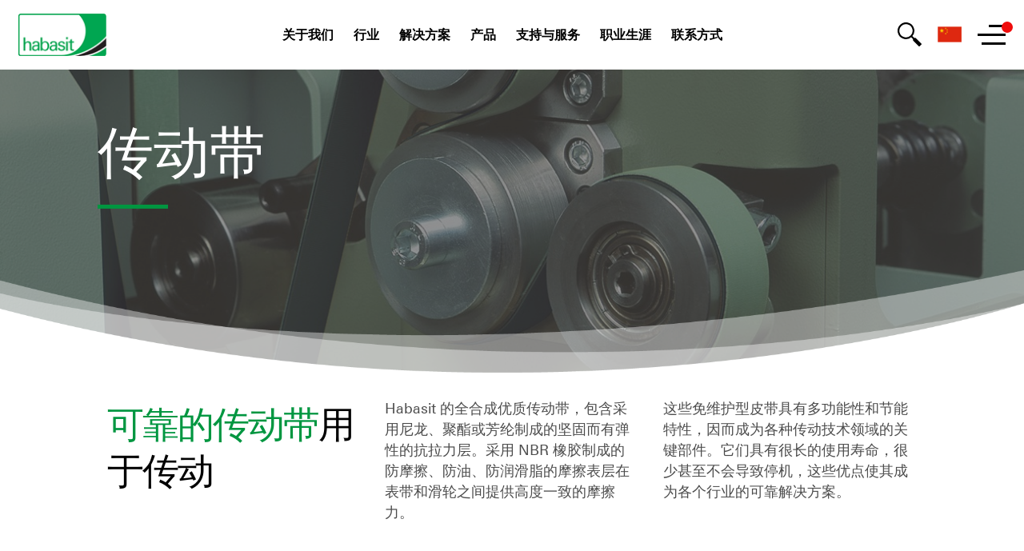

--- FILE ---
content_type: text/html; charset=utf-8
request_url: https://www.habasit.com/zh-CN/Products/Fabric-Belts/Power-Transmission-Belts
body_size: 34753
content:



<!DOCTYPE html>
<!--[if lt IE 7]>      <html class="no-js lt-ie9 lt-ie8 lt-ie7"> <![endif]-->
<!--[if IE 7]>         <html class="no-js lt-ie9 lt-ie8"> <![endif]-->
<!--[if IE 8]>         <html class="no-js lt-ie9"> <![endif]-->
<!--[if gt IE 8]><!-->
<html class="no-js" lang="zh-CN">
<!--<![endif]-->
<head>
<link href="/-/media/Feature/Experience-Accelerator/Bootstrap-4/Bootstrap-4/Styles/optimized-min.css?t=20240104T150149Z" rel="stylesheet"><link href="/-/media/Base-Themes/Core-Libraries/styles/optimized-min.css?t=20240104T150158Z" rel="stylesheet"><link href="/-/media/Base-Themes/Main-Theme/styles/optimized-min.css?t=20240104T150209Z" rel="stylesheet"><link href="/-/media/Themes/Habasit/PublicWebSite/Habasit/styles/pre-optimized-min.css?t=20251102T104553Z" rel="stylesheet">

    
    



    <title>传动带</title>


<link rel="canonical" href="//www.habasit.com/zh-CN/Products/Fabric-Belts/Power-Transmission-Belts">



    <link href="/-/media/Project/Habasit/PublicWebSite/Icons/Favicon/Favicon_nontransparent.jpg" rel="shortcut icon" />




<meta property="og:title"  content="传动带"><meta property="og:url"  content="https://www.habasit.com/zh-CN/Products/Fabric-Belts/Power-Transmission-Belts">







<meta property="twitter:title"  content="传动带"><meta property="twitter:card"  content="summary_large_image">

    <meta name="viewport" content="width=device-width, initial-scale=1" />


<!-- Secure privacy Tag -->
<script type="text/javascript" src="https://app.secureprivacy.ai/script/642c6b06f662308886f35cc5.js"></script>
<!-- Secure privacy Tag -->

<!-- Google Tag Manager -->
<script>(function(w,d,s,l,i){w[l]=w[l]||[];w[l].push({'gtm.start':
new Date().getTime(),event:'gtm.js'});var f=d.getElementsByTagName(s)[0],
j=d.createElement(s),dl=l!='dataLayer'?'&l='+l:'';j.async=true;j.src=
'https://www.googletagmanager.com/gtm.js?id='+i+dl;f.parentNode.insertBefore(j,f);
})(window,document,'script','dataLayer','GTM-WM293LZ');</script>
<!-- End Google Tag Manager -->

</head>
<body class="default-device bodyclass">
    



<!-- Google Tag Manager (noscript) -->
<noscript><iframe src="https://www.googletagmanager.com/ns.html?id=GTM-WM293LZ"
height="0" width="0" style="display:none;visibility:hidden"></iframe></noscript>
<!-- End Google Tag Manager (noscript) -->

    
<!-- #wrapper -->
<div id="wrapper">
    <!-- #header -->
    <header>
        <div id="header" class="container">
            <div class="row">

    <nav id="main-navigation" class="container">
            <a class="nav--logo" href="/"><img src="/-/media/Project/Habasit/PublicWebSite/Logotypes/logo_habasit.png" alt="" /></a>
        <div id="primary-navigation">
        <div class="nav--wrapper">
            <button class="nav--link nav--button" data-children="[{&quot;Url&quot;:&quot;/zh-CN/About-us&quot;,&quot;Text&quot;:&quot;关于我们&quot;,&quot;NotificationEnabled&quot;:false,&quot;Notification&quot;:&quot;&quot;,&quot;NotificationDate&quot;:&quot;&quot;,&quot;NotificationItemId&quot;:null,&quot;Target&quot;:null,&quot;Icon&quot;:null},{&quot;Url&quot;:&quot;/zh-CN/About-us/Our-History&quot;,&quot;Text&quot;:&quot;公司历史&quot;,&quot;NotificationEnabled&quot;:false,&quot;Notification&quot;:&quot;&quot;,&quot;NotificationDate&quot;:&quot;&quot;,&quot;NotificationItemId&quot;:null,&quot;Target&quot;:null,&quot;Icon&quot;:null},{&quot;Url&quot;:&quot;/zh-CN/About-us/Quality&quot;,&quot;Text&quot;:&quot;\t 质量声明&quot;,&quot;NotificationEnabled&quot;:false,&quot;Notification&quot;:&quot;&quot;,&quot;NotificationDate&quot;:&quot;&quot;,&quot;NotificationItemId&quot;:null,&quot;Target&quot;:null,&quot;Icon&quot;:null},{&quot;Url&quot;:&quot;/zh-CN/About-us/Sustainability&quot;,&quot;Text&quot;:&quot;Sustainability&quot;,&quot;NotificationEnabled&quot;:false,&quot;Notification&quot;:&quot;&quot;,&quot;NotificationDate&quot;:&quot;&quot;,&quot;NotificationItemId&quot;:null,&quot;Target&quot;:null,&quot;Icon&quot;:null},{&quot;Url&quot;:&quot;/zh-CN/About-us/Trade-Organizations&quot;,&quot;Text&quot;:&quot;贸易组织&quot;,&quot;NotificationEnabled&quot;:false,&quot;Notification&quot;:&quot;&quot;,&quot;NotificationDate&quot;:&quot;&quot;,&quot;NotificationItemId&quot;:null,&quot;Target&quot;:null,&quot;Icon&quot;:null}]">关于我们</button>
        </div>
        <div class="nav--wrapper">
            <button class="nav--link nav--button" data-children="[{&quot;Children&quot;:[{&quot;Url&quot;:&quot;/zh-CN/Industries/Food-and-Beverage&quot;,&quot;Text&quot;:&quot;概述&quot;,&quot;NotificationEnabled&quot;:false,&quot;Notification&quot;:&quot;&quot;,&quot;NotificationDate&quot;:&quot;&quot;,&quot;NotificationItemId&quot;:null,&quot;Target&quot;:null,&quot;Icon&quot;:null},{&quot;Url&quot;:&quot;/zh-CN/Industries/Food-and-Beverage/Bakery-and-Confectionery&quot;,&quot;Text&quot;:&quot;烘焙和糖果&quot;,&quot;NotificationEnabled&quot;:false,&quot;Notification&quot;:&quot;&quot;,&quot;NotificationDate&quot;:&quot;&quot;,&quot;NotificationItemId&quot;:null,&quot;Target&quot;:null,&quot;Icon&quot;:null},{&quot;Url&quot;:&quot;/zh-CN/Industries/Food-and-Beverage/Meat-and-Poultry&quot;,&quot;Text&quot;:&quot;肉类和禽类&quot;,&quot;NotificationEnabled&quot;:false,&quot;Notification&quot;:&quot;&quot;,&quot;NotificationDate&quot;:&quot;&quot;,&quot;NotificationItemId&quot;:null,&quot;Target&quot;:null,&quot;Icon&quot;:null},{&quot;Url&quot;:&quot;/zh-CN/Industries/Food-and-Beverage/Fruit-and-Vegetables&quot;,&quot;Text&quot;:&quot;果蔬类&quot;,&quot;NotificationEnabled&quot;:false,&quot;Notification&quot;:&quot;&quot;,&quot;NotificationDate&quot;:&quot;&quot;,&quot;NotificationItemId&quot;:null,&quot;Target&quot;:null,&quot;Icon&quot;:null},{&quot;Url&quot;:&quot;/zh-CN/Industries/Food-and-Beverage/Fish-and-Seafood&quot;,&quot;Text&quot;:&quot;鱼类和海鲜&quot;,&quot;NotificationEnabled&quot;:false,&quot;Notification&quot;:&quot;&quot;,&quot;NotificationDate&quot;:&quot;&quot;,&quot;NotificationItemId&quot;:null,&quot;Target&quot;:null,&quot;Icon&quot;:null},{&quot;Url&quot;:&quot;/zh-CN/Industries/Food-and-Beverage/Beverage&quot;,&quot;Text&quot;:&quot;饮料&quot;,&quot;NotificationEnabled&quot;:false,&quot;Notification&quot;:&quot;&quot;,&quot;NotificationDate&quot;:&quot;&quot;,&quot;NotificationItemId&quot;:null,&quot;Target&quot;:null,&quot;Icon&quot;:null}],&quot;Text&quot;:&quot;食品饮料&quot;,&quot;NotificationEnabled&quot;:false,&quot;Notification&quot;:null,&quot;NotificationDate&quot;:null,&quot;NotificationItemId&quot;:null,&quot;Target&quot;:null,&quot;Icon&quot;:null},{&quot;Children&quot;:[{&quot;Url&quot;:&quot;/zh-CN/Industries/Construction&quot;,&quot;Text&quot;:&quot;概述&quot;,&quot;NotificationEnabled&quot;:false,&quot;Notification&quot;:&quot;&quot;,&quot;NotificationDate&quot;:&quot;&quot;,&quot;NotificationItemId&quot;:null,&quot;Target&quot;:null,&quot;Icon&quot;:null},{&quot;Url&quot;:&quot;/zh-CN/Industries/Construction/Wood&quot;,&quot;Text&quot;:&quot;木材机械&quot;,&quot;NotificationEnabled&quot;:false,&quot;Notification&quot;:&quot;&quot;,&quot;NotificationDate&quot;:&quot;&quot;,&quot;NotificationItemId&quot;:null,&quot;Target&quot;:null,&quot;Icon&quot;:null},{&quot;Url&quot;:&quot;/zh-CN/Industries/Construction/Insulation&quot;,&quot;Text&quot;:&quot;绝缘应用&quot;,&quot;NotificationEnabled&quot;:false,&quot;Notification&quot;:&quot;&quot;,&quot;NotificationDate&quot;:&quot;&quot;,&quot;NotificationItemId&quot;:null,&quot;Target&quot;:null,&quot;Icon&quot;:null},{&quot;Url&quot;:&quot;/zh-CN/Industries/Construction/Marble-and-Stone&quot;,&quot;Text&quot;:&quot;大理石和石材&quot;,&quot;NotificationEnabled&quot;:false,&quot;Notification&quot;:&quot;&quot;,&quot;NotificationDate&quot;:&quot;&quot;,&quot;NotificationItemId&quot;:null,&quot;Target&quot;:null,&quot;Icon&quot;:null},{&quot;Url&quot;:&quot;/zh-CN/Industries/Construction/Metal-Processing&quot;,&quot;Text&quot;:&quot;金属加工&quot;,&quot;NotificationEnabled&quot;:false,&quot;Notification&quot;:&quot;&quot;,&quot;NotificationDate&quot;:&quot;&quot;,&quot;NotificationItemId&quot;:null,&quot;Target&quot;:null,&quot;Icon&quot;:null}],&quot;Text&quot;:&quot;建筑&quot;,&quot;NotificationEnabled&quot;:false,&quot;Notification&quot;:null,&quot;NotificationDate&quot;:null,&quot;NotificationItemId&quot;:null,&quot;Target&quot;:null,&quot;Icon&quot;:null},{&quot;Children&quot;:[{&quot;Url&quot;:&quot;/zh-CN/Industries/Material-Handling&quot;,&quot;Text&quot;:&quot;概述&quot;,&quot;NotificationEnabled&quot;:false,&quot;Notification&quot;:&quot;&quot;,&quot;NotificationDate&quot;:&quot;&quot;,&quot;NotificationItemId&quot;:null,&quot;Target&quot;:null,&quot;Icon&quot;:null},{&quot;Url&quot;:&quot;/zh-CN/Industries/Material-Handling/Airports&quot;,&quot;Text&quot;:&quot;机场&quot;,&quot;NotificationEnabled&quot;:false,&quot;Notification&quot;:&quot;&quot;,&quot;NotificationDate&quot;:&quot;&quot;,&quot;NotificationItemId&quot;:null,&quot;Target&quot;:null,&quot;Icon&quot;:null},{&quot;Url&quot;:&quot;/zh-CN/Industries/Material-Handling/Distribution-Centers&quot;,&quot;Text&quot;:&quot;配送中心&quot;,&quot;NotificationEnabled&quot;:false,&quot;Notification&quot;:&quot;&quot;,&quot;NotificationDate&quot;:&quot;&quot;,&quot;NotificationItemId&quot;:null,&quot;Target&quot;:null,&quot;Icon&quot;:null},{&quot;Url&quot;:&quot;/zh-CN/Industries/Material-Handling/Postal&quot;,&quot;Text&quot;:&quot;邮政&quot;,&quot;NotificationEnabled&quot;:false,&quot;Notification&quot;:&quot;&quot;,&quot;NotificationDate&quot;:&quot;&quot;,&quot;NotificationItemId&quot;:null,&quot;Target&quot;:null,&quot;Icon&quot;:null}],&quot;Text&quot;:&quot;物料输送&quot;,&quot;NotificationEnabled&quot;:false,&quot;Notification&quot;:null,&quot;NotificationDate&quot;:null,&quot;NotificationItemId&quot;:null,&quot;Target&quot;:null,&quot;Icon&quot;:null},{&quot;Children&quot;:[{&quot;Url&quot;:&quot;/zh-CN/Industries/Packaging&quot;,&quot;Text&quot;:&quot;概述&quot;,&quot;NotificationEnabled&quot;:false,&quot;Notification&quot;:&quot;&quot;,&quot;NotificationDate&quot;:&quot;&quot;,&quot;NotificationItemId&quot;:null,&quot;Target&quot;:null,&quot;Icon&quot;:null},{&quot;Url&quot;:&quot;/zh-CN/Industries/Packaging/Primary-Packaging&quot;,&quot;Text&quot;:&quot;一级包装&quot;,&quot;NotificationEnabled&quot;:false,&quot;Notification&quot;:&quot;&quot;,&quot;NotificationDate&quot;:&quot;&quot;,&quot;NotificationItemId&quot;:null,&quot;Target&quot;:null,&quot;Icon&quot;:null},{&quot;Url&quot;:&quot;/zh-CN/Industries/Packaging/Secondary-Packaging&quot;,&quot;Text&quot;:&quot;二次包装&quot;,&quot;NotificationEnabled&quot;:false,&quot;Notification&quot;:&quot;&quot;,&quot;NotificationDate&quot;:&quot;&quot;,&quot;NotificationItemId&quot;:null,&quot;Target&quot;:null,&quot;Icon&quot;:null}],&quot;Text&quot;:&quot;包装&quot;,&quot;NotificationEnabled&quot;:false,&quot;Notification&quot;:null,&quot;NotificationDate&quot;:null,&quot;NotificationItemId&quot;:null,&quot;Target&quot;:null,&quot;Icon&quot;:null},{&quot;Children&quot;:[{&quot;Url&quot;:&quot;/zh-CN/Industries/Paper&quot;,&quot;Text&quot;:&quot;纸业&quot;,&quot;NotificationEnabled&quot;:false,&quot;Notification&quot;:&quot;&quot;,&quot;NotificationDate&quot;:&quot;&quot;,&quot;NotificationItemId&quot;:null,&quot;Target&quot;:null,&quot;Icon&quot;:null},{&quot;Url&quot;:&quot;/zh-CN/Industries/Paper/Paper-Printing-and-Finishing&quot;,&quot;Text&quot;:&quot;纸张印刷和后处理&quot;,&quot;NotificationEnabled&quot;:false,&quot;Notification&quot;:&quot;&quot;,&quot;NotificationDate&quot;:&quot;&quot;,&quot;NotificationItemId&quot;:null,&quot;Target&quot;:null,&quot;Icon&quot;:null},{&quot;Url&quot;:&quot;/zh-CN/Industries/Paper/Board-Corrugating-and-Box-Making&quot;,&quot;Text&quot;:&quot;制作瓦楞纸板和制盒&quot;,&quot;NotificationEnabled&quot;:false,&quot;Notification&quot;:&quot;&quot;,&quot;NotificationDate&quot;:&quot;&quot;,&quot;NotificationItemId&quot;:null,&quot;Target&quot;:null,&quot;Icon&quot;:null},{&quot;Url&quot;:&quot;/zh-CN/Industries/Paper/Hygienic-Paper-Products&quot;,&quot;Text&quot;:&quot;卫生纸制品&quot;,&quot;NotificationEnabled&quot;:false,&quot;Notification&quot;:&quot;&quot;,&quot;NotificationDate&quot;:&quot;&quot;,&quot;NotificationItemId&quot;:null,&quot;Target&quot;:null,&quot;Icon&quot;:null}],&quot;Text&quot;:&quot;纸业&quot;,&quot;NotificationEnabled&quot;:false,&quot;Notification&quot;:null,&quot;NotificationDate&quot;:null,&quot;NotificationItemId&quot;:null,&quot;Target&quot;:null,&quot;Icon&quot;:null},{&quot;Children&quot;:[{&quot;Url&quot;:&quot;/zh-CN/Industries/Textile&quot;,&quot;Text&quot;:&quot;纺织&quot;,&quot;NotificationEnabled&quot;:false,&quot;Notification&quot;:&quot;&quot;,&quot;NotificationDate&quot;:&quot;&quot;,&quot;NotificationItemId&quot;:null,&quot;Target&quot;:null,&quot;Icon&quot;:null},{&quot;Url&quot;:&quot;/zh-CN/Industries/Textile/Textile-Printing&quot;,&quot;Text&quot;:&quot;纺织印花&quot;,&quot;NotificationEnabled&quot;:false,&quot;Notification&quot;:&quot;&quot;,&quot;NotificationDate&quot;:&quot;&quot;,&quot;NotificationItemId&quot;:null,&quot;Target&quot;:null,&quot;Icon&quot;:null},{&quot;Url&quot;:&quot;/zh-CN/Industries/Textile/Yarn-Processing&quot;,&quot;Text&quot;:&quot;纱线处理&quot;,&quot;NotificationEnabled&quot;:false,&quot;Notification&quot;:&quot;&quot;,&quot;NotificationDate&quot;:&quot;&quot;,&quot;NotificationItemId&quot;:null,&quot;Target&quot;:null,&quot;Icon&quot;:null},{&quot;Url&quot;:&quot;/zh-CN/Industries/Textile/Nonwovens&quot;,&quot;Text&quot;:&quot;无纺布&quot;,&quot;NotificationEnabled&quot;:false,&quot;Notification&quot;:&quot;&quot;,&quot;NotificationDate&quot;:&quot;&quot;,&quot;NotificationItemId&quot;:null,&quot;Target&quot;:null,&quot;Icon&quot;:null}],&quot;Text&quot;:&quot;纺织机械&quot;,&quot;NotificationEnabled&quot;:false,&quot;Notification&quot;:null,&quot;NotificationDate&quot;:null,&quot;NotificationItemId&quot;:null,&quot;Target&quot;:null,&quot;Icon&quot;:null},{&quot;Children&quot;:[{&quot;Url&quot;:&quot;/zh-CN/Industries/Automotive&quot;,&quot;Text&quot;:&quot;概述&quot;,&quot;NotificationEnabled&quot;:false,&quot;Notification&quot;:&quot;&quot;,&quot;NotificationDate&quot;:&quot;&quot;,&quot;NotificationItemId&quot;:null,&quot;Target&quot;:null,&quot;Icon&quot;:null},{&quot;Url&quot;:&quot;/zh-CN/Industries/Automotive/Tire&quot;,&quot;Text&quot;:&quot;轮胎&quot;,&quot;NotificationEnabled&quot;:false,&quot;Notification&quot;:&quot;&quot;,&quot;NotificationDate&quot;:&quot;&quot;,&quot;NotificationItemId&quot;:null,&quot;Target&quot;:null,&quot;Icon&quot;:null},{&quot;Url&quot;:&quot;/zh-CN/Industries/Automotive/Car-assembly&quot;,&quot;Text&quot;:&quot;汽车装配&quot;,&quot;NotificationEnabled&quot;:false,&quot;Notification&quot;:&quot;&quot;,&quot;NotificationDate&quot;:&quot;&quot;,&quot;NotificationItemId&quot;:null,&quot;Target&quot;:null,&quot;Icon&quot;:null},{&quot;Url&quot;:&quot;/zh-CN/Industries/Automotive/Vehicle-battery&quot;,&quot;Text&quot;:&quot;车辆蓄电池&quot;,&quot;NotificationEnabled&quot;:false,&quot;Notification&quot;:&quot;&quot;,&quot;NotificationDate&quot;:&quot;&quot;,&quot;NotificationItemId&quot;:null,&quot;Target&quot;:null,&quot;Icon&quot;:null}],&quot;Text&quot;:&quot;汽车&quot;,&quot;NotificationEnabled&quot;:false,&quot;Notification&quot;:null,&quot;NotificationDate&quot;:null,&quot;NotificationItemId&quot;:null,&quot;Target&quot;:null,&quot;Icon&quot;:null},{&quot;Children&quot;:[{&quot;Url&quot;:&quot;/zh-CN/Industries/More-Industries&quot;,&quot;Text&quot;:&quot;概述&quot;,&quot;NotificationEnabled&quot;:false,&quot;Notification&quot;:&quot;&quot;,&quot;NotificationDate&quot;:&quot;&quot;,&quot;NotificationItemId&quot;:null,&quot;Target&quot;:null,&quot;Icon&quot;:null},{&quot;Url&quot;:&quot;/zh-CN/Industries/More-Industries/Tobacco&quot;,&quot;Text&quot;:&quot;烟草&quot;,&quot;NotificationEnabled&quot;:false,&quot;Notification&quot;:&quot;&quot;,&quot;NotificationDate&quot;:&quot;&quot;,&quot;NotificationItemId&quot;:null,&quot;Target&quot;:null,&quot;Icon&quot;:null},{&quot;Url&quot;:&quot;/zh-CN/Industries/More-Industries/Tannery&quot;,&quot;Text&quot;:&quot;制革厂&quot;,&quot;NotificationEnabled&quot;:false,&quot;Notification&quot;:&quot;&quot;,&quot;NotificationDate&quot;:&quot;&quot;,&quot;NotificationItemId&quot;:null,&quot;Target&quot;:null,&quot;Icon&quot;:null},{&quot;Url&quot;:&quot;/zh-CN/Industries/More-Industries/Sport-and-Leisure&quot;,&quot;Text&quot;:&quot;运动与休闲&quot;,&quot;NotificationEnabled&quot;:false,&quot;Notification&quot;:&quot;&quot;,&quot;NotificationDate&quot;:&quot;&quot;,&quot;NotificationItemId&quot;:null,&quot;Target&quot;:null,&quot;Icon&quot;:null},{&quot;Url&quot;:&quot;/zh-CN/Industries/More-Industries/Industrial-Automation&quot;,&quot;Text&quot;:&quot;工业自动化&quot;,&quot;NotificationEnabled&quot;:false,&quot;Notification&quot;:&quot;&quot;,&quot;NotificationDate&quot;:&quot;&quot;,&quot;NotificationItemId&quot;:null,&quot;Target&quot;:null,&quot;Icon&quot;:null},{&quot;Url&quot;:&quot;/zh-CN/Industries/More-Industries/Waste-Treatment-and-Recycling&quot;,&quot;Text&quot;:&quot;废物处理和回收&quot;,&quot;NotificationEnabled&quot;:false,&quot;Notification&quot;:&quot;&quot;,&quot;NotificationDate&quot;:&quot;&quot;,&quot;NotificationItemId&quot;:null,&quot;Target&quot;:null,&quot;Icon&quot;:null}],&quot;Text&quot;:&quot;更多行业&quot;,&quot;NotificationEnabled&quot;:false,&quot;Notification&quot;:null,&quot;NotificationDate&quot;:null,&quot;NotificationItemId&quot;:null,&quot;Target&quot;:null,&quot;Icon&quot;:null}]">行业</button>
        </div>
        <div class="nav--wrapper">
            <button class="nav--link nav--button" data-children="[{&quot;Url&quot;:&quot;/zh-CN/Solutions/Energy-Efficiency&quot;,&quot;Text&quot;:&quot;能效&quot;,&quot;NotificationEnabled&quot;:false,&quot;Notification&quot;:&quot;&quot;,&quot;NotificationDate&quot;:&quot;&quot;,&quot;NotificationItemId&quot;:null,&quot;Target&quot;:null,&quot;Icon&quot;:null},{&quot;Url&quot;:&quot;/zh-CN/Solutions/Smart-Printing-Belt&quot;,&quot;Text&quot;:&quot;Smart Printing Belt&quot;,&quot;NotificationEnabled&quot;:false,&quot;Notification&quot;:&quot;&quot;,&quot;NotificationDate&quot;:&quot;&quot;,&quot;NotificationItemId&quot;:null,&quot;Target&quot;:null,&quot;Icon&quot;:null}]">解决方案</button>
        </div>
        <div class="nav--wrapper">
            <button class="nav--link nav--button" data-children="[{&quot;Children&quot;:[{&quot;Url&quot;:&quot;/zh-CN/Products/Fabric-Belts&quot;,&quot;Text&quot;:&quot;概述&quot;,&quot;NotificationEnabled&quot;:false,&quot;Notification&quot;:&quot;&quot;,&quot;NotificationDate&quot;:&quot;&quot;,&quot;NotificationItemId&quot;:null,&quot;Target&quot;:null,&quot;Icon&quot;:null},{&quot;Children&quot;:[{&quot;Url&quot;:&quot;/zh-CN/Products/Fabric-Belts/Light-Conveyor-Belts&quot;,&quot;Text&quot;:&quot;Overview&quot;,&quot;NotificationEnabled&quot;:false,&quot;Notification&quot;:&quot;&quot;,&quot;NotificationDate&quot;:&quot;&quot;,&quot;NotificationItemId&quot;:null,&quot;Target&quot;:null,&quot;Icon&quot;:null},{&quot;Url&quot;:&quot;/zh-CN/Products/Fabric-Belts/Energy-Saving-Belts&quot;,&quot;Text&quot;:&quot;Energy-saving belts&quot;,&quot;NotificationEnabled&quot;:false,&quot;Notification&quot;:&quot;&quot;,&quot;NotificationDate&quot;:&quot;&quot;,&quot;NotificationItemId&quot;:null,&quot;Target&quot;:null,&quot;Icon&quot;:null},{&quot;Url&quot;:&quot;/zh-CN/Products/Fabric-Belts/Self-Tracking-Elastic-Belts&quot;,&quot;Text&quot;:&quot;Self-tracking elastic belts&quot;,&quot;NotificationEnabled&quot;:false,&quot;Notification&quot;:&quot;&quot;,&quot;NotificationDate&quot;:&quot;&quot;,&quot;NotificationItemId&quot;:null,&quot;Target&quot;:null,&quot;Icon&quot;:null}],&quot;Text&quot;:&quot;Light Conveyor Belts&quot;,&quot;NotificationEnabled&quot;:false,&quot;Notification&quot;:null,&quot;NotificationDate&quot;:null,&quot;NotificationItemId&quot;:null,&quot;Target&quot;:null,&quot;Icon&quot;:null},{&quot;Url&quot;:&quot;/zh-CN/Products/Fabric-Belts/Heavy-Conveyor-Belts&quot;,&quot;Text&quot;:&quot;重型输送带&quot;,&quot;NotificationEnabled&quot;:false,&quot;Notification&quot;:&quot;&quot;,&quot;NotificationDate&quot;:&quot;&quot;,&quot;NotificationItemId&quot;:null,&quot;Target&quot;:null,&quot;Icon&quot;:null},{&quot;Children&quot;:[{&quot;Url&quot;:&quot;/zh-CN/Products/Fabric-Belts/Food-Belts&quot;,&quot;Text&quot;:&quot;食品带概述&quot;,&quot;NotificationEnabled&quot;:false,&quot;Notification&quot;:&quot;&quot;,&quot;NotificationDate&quot;:&quot;&quot;,&quot;NotificationItemId&quot;:null,&quot;Target&quot;:null,&quot;Icon&quot;:null},{&quot;Url&quot;:&quot;/zh-CN/Products/Fabric-Belts/Food-Belts/Cleanline&quot;,&quot;Text&quot;:&quot;Cleanline 系列食品带&quot;,&quot;NotificationEnabled&quot;:false,&quot;Notification&quot;:&quot;&quot;,&quot;NotificationDate&quot;:&quot;&quot;,&quot;NotificationItemId&quot;:null,&quot;Target&quot;:null,&quot;Icon&quot;:null},{&quot;Url&quot;:&quot;/zh-CN/Products/Fabric-Belts/Food-Belts/Habasit-Premium-TPU-Food-Belts&quot;,&quot;Text&quot;:&quot;高端 TPU 食品输送带&quot;,&quot;NotificationEnabled&quot;:false,&quot;Notification&quot;:&quot;&quot;,&quot;NotificationDate&quot;:&quot;&quot;,&quot;NotificationItemId&quot;:null,&quot;Target&quot;:null,&quot;Icon&quot;:null},{&quot;Url&quot;:&quot;/zh-CN/Products/Fabric-Belts/Food-Belts/Rotary-Molder-Belts&quot;,&quot;Text&quot;:&quot;模切皮带&quot;,&quot;NotificationEnabled&quot;:false,&quot;Notification&quot;:&quot;&quot;,&quot;NotificationDate&quot;:&quot;&quot;,&quot;NotificationItemId&quot;:null,&quot;Target&quot;:null,&quot;Icon&quot;:null}],&quot;Text&quot;:&quot;食品皮带&quot;,&quot;NotificationEnabled&quot;:false,&quot;Notification&quot;:null,&quot;NotificationDate&quot;:null,&quot;NotificationItemId&quot;:null,&quot;Target&quot;:null,&quot;Icon&quot;:null},{&quot;Children&quot;:[{&quot;Url&quot;:&quot;/zh-CN/Products/Fabric-Belts/Processing-Belts&quot;,&quot;Text&quot;:&quot;加工带&quot;,&quot;NotificationEnabled&quot;:false,&quot;Notification&quot;:&quot;&quot;,&quot;NotificationDate&quot;:&quot;&quot;,&quot;NotificationItemId&quot;:null,&quot;Target&quot;:null,&quot;Icon&quot;:null},{&quot;Url&quot;:&quot;/zh-CN/Products/Fabric-Belts/Processing-Belts/Printing-Blankets&quot;,&quot;Text&quot;:&quot;印花导带&quot;,&quot;NotificationEnabled&quot;:false,&quot;Notification&quot;:&quot;&quot;,&quot;NotificationDate&quot;:&quot;&quot;,&quot;NotificationItemId&quot;:null,&quot;Target&quot;:null,&quot;Icon&quot;:null}],&quot;Text&quot;:&quot;工艺带&quot;,&quot;NotificationEnabled&quot;:false,&quot;Notification&quot;:null,&quot;NotificationDate&quot;:null,&quot;NotificationItemId&quot;:null,&quot;Target&quot;:null,&quot;Icon&quot;:null},{&quot;Url&quot;:&quot;/zh-CN/Products/Fabric-Belts/Folder-Gluer-Belts&quot;,&quot;Text&quot;:&quot;糊盒机皮带&quot;,&quot;NotificationEnabled&quot;:false,&quot;Notification&quot;:&quot;&quot;,&quot;NotificationDate&quot;:&quot;&quot;,&quot;NotificationItemId&quot;:null,&quot;Target&quot;:null,&quot;Icon&quot;:null},{&quot;Url&quot;:&quot;/zh-CN/Products/Fabric-Belts/Elastomer-Covered-CB&quot;,&quot;Text&quot;:&quot;弹性体表层输送带&quot;,&quot;NotificationEnabled&quot;:false,&quot;Notification&quot;:&quot;&quot;,&quot;NotificationDate&quot;:&quot;&quot;,&quot;NotificationItemId&quot;:null,&quot;Target&quot;:null,&quot;Icon&quot;:null},{&quot;Url&quot;:&quot;/zh-CN/Products/Fabric-Belts/Machine-Tapes&quot;,&quot;Text&quot;:&quot;机械带&quot;,&quot;NotificationEnabled&quot;:false,&quot;Notification&quot;:&quot;&quot;,&quot;NotificationDate&quot;:&quot;&quot;,&quot;NotificationItemId&quot;:null,&quot;Target&quot;:null,&quot;Icon&quot;:null},{&quot;Url&quot;:&quot;/zh-CN/Products/Fabric-Belts/Power-Transmission-Belts&quot;,&quot;Text&quot;:&quot;传动带&quot;,&quot;NotificationEnabled&quot;:false,&quot;Notification&quot;:&quot;&quot;,&quot;NotificationDate&quot;:&quot;&quot;,&quot;NotificationItemId&quot;:null,&quot;Target&quot;:null,&quot;Icon&quot;:null},{&quot;Url&quot;:&quot;/zh-CN/Products/Fabric-Belts/Spindle-Tapes&quot;,&quot;Text&quot;:&quot;锭带&quot;,&quot;NotificationEnabled&quot;:false,&quot;Notification&quot;:&quot;&quot;,&quot;NotificationDate&quot;:&quot;&quot;,&quot;NotificationItemId&quot;:null,&quot;Target&quot;:null,&quot;Icon&quot;:null},{&quot;Url&quot;:&quot;/zh-CN/Products/Fabric-Belts/Tobacco-Belts&quot;,&quot;Text&quot;:&quot;烟草输送带&quot;,&quot;NotificationEnabled&quot;:false,&quot;Notification&quot;:&quot;&quot;,&quot;NotificationDate&quot;:&quot;&quot;,&quot;NotificationItemId&quot;:null,&quot;Target&quot;:null,&quot;Icon&quot;:null},{&quot;Url&quot;:&quot;/zh-CN/Products/Fabric-Belts/Treadmill-Belts&quot;,&quot;Text&quot;:&quot;跑步机皮带&quot;,&quot;NotificationEnabled&quot;:false,&quot;Notification&quot;:&quot;&quot;,&quot;NotificationDate&quot;:&quot;&quot;,&quot;NotificationItemId&quot;:null,&quot;Target&quot;:null,&quot;Icon&quot;:null}],&quot;Text&quot;:&quot;平面输送带&quot;,&quot;NotificationEnabled&quot;:false,&quot;Notification&quot;:null,&quot;NotificationDate&quot;:null,&quot;NotificationItemId&quot;:null,&quot;Target&quot;:null,&quot;Icon&quot;:null},{&quot;Children&quot;:[{&quot;Url&quot;:&quot;/zh-CN/Products/HabaSYNC-Timing-Belts&quot;,&quot;Text&quot;:&quot;概述&quot;,&quot;NotificationEnabled&quot;:false,&quot;Notification&quot;:&quot;&quot;,&quot;NotificationDate&quot;:&quot;&quot;,&quot;NotificationItemId&quot;:null,&quot;Target&quot;:null,&quot;Icon&quot;:null},{&quot;Url&quot;:&quot;/zh-CN/Products/HabaSYNC-Timing-Belts/Open-end-Timing-Belts&quot;,&quot;Text&quot;:&quot;开口同步带&quot;,&quot;NotificationEnabled&quot;:false,&quot;Notification&quot;:&quot;&quot;,&quot;NotificationDate&quot;:&quot;&quot;,&quot;NotificationItemId&quot;:null,&quot;Target&quot;:null,&quot;Icon&quot;:null},{&quot;Url&quot;:&quot;/zh-CN/Products/HabaSYNC-Timing-Belts/Wide-Timing-Belts&quot;,&quot;Text&quot;:&quot;宽幅同步带&quot;,&quot;NotificationEnabled&quot;:false,&quot;Notification&quot;:&quot;&quot;,&quot;NotificationDate&quot;:&quot;&quot;,&quot;NotificationItemId&quot;:null,&quot;Target&quot;:null,&quot;Icon&quot;:null},{&quot;Url&quot;:&quot;/zh-CN/Products/HabaSYNC-Timing-Belts/Flex-Timing-Belts&quot;,&quot;Text&quot;:&quot;无缝同步带&quot;,&quot;NotificationEnabled&quot;:false,&quot;Notification&quot;:&quot;&quot;,&quot;NotificationDate&quot;:&quot;&quot;,&quot;NotificationItemId&quot;:null,&quot;Target&quot;:null,&quot;Icon&quot;:null},{&quot;Url&quot;:&quot;/zh-CN/Products/HabaSYNC-Timing-Belts/Flat-Timing-Belts&quot;,&quot;Text&quot;:&quot;平面同步带&quot;,&quot;NotificationEnabled&quot;:false,&quot;Notification&quot;:&quot;&quot;,&quot;NotificationDate&quot;:&quot;&quot;,&quot;NotificationItemId&quot;:null,&quot;Target&quot;:null,&quot;Icon&quot;:null}],&quot;Text&quot;:&quot;HabaSYNC 同步带&quot;,&quot;NotificationEnabled&quot;:false,&quot;Notification&quot;:null,&quot;NotificationDate&quot;:null,&quot;NotificationItemId&quot;:null,&quot;Target&quot;:null,&quot;Icon&quot;:null},{&quot;Children&quot;:[{&quot;Url&quot;:&quot;/zh-CN/Products/Monolithic-Belts&quot;,&quot;Text&quot;:&quot;概述&quot;,&quot;NotificationEnabled&quot;:false,&quot;Notification&quot;:&quot;&quot;,&quot;NotificationDate&quot;:&quot;&quot;,&quot;NotificationItemId&quot;:null,&quot;Target&quot;:null,&quot;Icon&quot;:null},{&quot;Url&quot;:&quot;/zh-CN/Products/Monolithic-Belts/Cleandrive&quot;,&quot;Text&quot;:&quot;Habasit Cleandrive&quot;,&quot;NotificationEnabled&quot;:false,&quot;Notification&quot;:&quot;&quot;,&quot;NotificationDate&quot;:&quot;&quot;,&quot;NotificationItemId&quot;:null,&quot;Target&quot;:null,&quot;Icon&quot;:null},{&quot;Url&quot;:&quot;/zh-CN/Products/Monolithic-Belts/Extruded-Belts&quot;,&quot;Text&quot;:&quot;挤压成型皮带&quot;,&quot;NotificationEnabled&quot;:false,&quot;Notification&quot;:&quot;&quot;,&quot;NotificationDate&quot;:&quot;&quot;,&quot;NotificationItemId&quot;:null,&quot;Target&quot;:null,&quot;Icon&quot;:null},{&quot;Url&quot;:&quot;/zh-CN/Products/Monolithic-Belts/Monolithic-Elastic-Belts&quot;,&quot;Text&quot;:&quot;单体式平皮带&quot;,&quot;NotificationEnabled&quot;:false,&quot;Notification&quot;:&quot;&quot;,&quot;NotificationDate&quot;:&quot;&quot;,&quot;NotificationItemId&quot;:null,&quot;Target&quot;:null,&quot;Icon&quot;:null}],&quot;Text&quot;:&quot;单体式皮带&quot;,&quot;NotificationEnabled&quot;:false,&quot;Notification&quot;:null,&quot;NotificationDate&quot;:null,&quot;NotificationItemId&quot;:null,&quot;Target&quot;:null,&quot;Icon&quot;:null},{&quot;Url&quot;:&quot;/zh-CN/Coming-soon&quot;,&quot;Text&quot;:&quot;无缝和飞达带&quot;,&quot;NotificationEnabled&quot;:false,&quot;Notification&quot;:&quot;&quot;,&quot;NotificationDate&quot;:&quot;&quot;,&quot;NotificationItemId&quot;:null,&quot;Target&quot;:null,&quot;Icon&quot;:null},{&quot;Children&quot;:[{&quot;Url&quot;:&quot;/zh-CN/Products/HabasitLINK-Modular-Belts&quot;,&quot;Text&quot;:&quot;概述&quot;,&quot;NotificationEnabled&quot;:false,&quot;Notification&quot;:&quot;&quot;,&quot;NotificationDate&quot;:&quot;&quot;,&quot;NotificationItemId&quot;:null,&quot;Target&quot;:null,&quot;Icon&quot;:null},{&quot;Url&quot;:&quot;/zh-CN/Products/HabasitLINK-Modular-Belts/HabasitLINK-Micropitch&quot;,&quot;Text&quot;:&quot;HabasitLINK 微间距&quot;,&quot;NotificationEnabled&quot;:false,&quot;Notification&quot;:&quot;&quot;,&quot;NotificationDate&quot;:&quot;&quot;,&quot;NotificationItemId&quot;:null,&quot;Target&quot;:null,&quot;Icon&quot;:null},{&quot;Url&quot;:&quot;/zh-CN/Products/HabasitLINK-Modular-Belts/Spiral-Belts&quot;,&quot;Text&quot;:&quot;HabasitLINK 螺旋输送机解决方案&quot;,&quot;NotificationEnabled&quot;:false,&quot;Notification&quot;:&quot;&quot;,&quot;NotificationDate&quot;:&quot;&quot;,&quot;NotificationItemId&quot;:null,&quot;Target&quot;:null,&quot;Icon&quot;:null},{&quot;Url&quot;:&quot;/zh-CN/Products/HabasitLINK-Modular-Belts/Habasit-HyCLEAN&quot;,&quot;Text&quot;:&quot;Habasit HYCLEAN&quot;,&quot;NotificationEnabled&quot;:false,&quot;Notification&quot;:&quot;&quot;,&quot;NotificationDate&quot;:&quot;&quot;,&quot;NotificationItemId&quot;:null,&quot;Target&quot;:null,&quot;Icon&quot;:null},{&quot;Url&quot;:&quot;/zh-CN/Products/HabasitLINK-Modular-Belts/Super-HyCLEAN&quot;,&quot;Text&quot;:&quot;Super HYCLEAN&quot;,&quot;NotificationEnabled&quot;:false,&quot;Notification&quot;:&quot;&quot;,&quot;NotificationDate&quot;:&quot;&quot;,&quot;NotificationItemId&quot;:null,&quot;Target&quot;:null,&quot;Icon&quot;:null},{&quot;Url&quot;:&quot;/zh-CN/Products/HabasitLINK-Modular-Belts/Sphere-Top-Belt&quot;,&quot;Text&quot;:&quot;HabasitLINK Sphere Top Belt&quot;,&quot;NotificationEnabled&quot;:false,&quot;Notification&quot;:&quot;&quot;,&quot;NotificationDate&quot;:&quot;&quot;,&quot;NotificationItemId&quot;:null,&quot;Target&quot;:null,&quot;Icon&quot;:null},{&quot;Children&quot;:[{&quot;Url&quot;:&quot;/zh-CN/Products/HabasitLINK-Modular-Belts/Modular-Belts-for-dry-food&quot;,&quot;Text&quot;:&quot;用于烘焙和糖果的塑料模块化传送带&quot;,&quot;NotificationEnabled&quot;:false,&quot;Notification&quot;:&quot;&quot;,&quot;NotificationDate&quot;:&quot;&quot;,&quot;NotificationItemId&quot;:null,&quot;Target&quot;:null,&quot;Icon&quot;:null},{&quot;Url&quot;:&quot;/zh-CN/Products/HabasitLINK-Modular-Belts/Modular-Belts-for-wet-food&quot;,&quot;Text&quot;:&quot;用于肉禽和鱼类的塑料模块化传送带&quot;,&quot;NotificationEnabled&quot;:false,&quot;Notification&quot;:&quot;&quot;,&quot;NotificationDate&quot;:&quot;&quot;,&quot;NotificationItemId&quot;:null,&quot;Target&quot;:null,&quot;Icon&quot;:null},{&quot;Url&quot;:&quot;/zh-CN/Products/HabasitLINK-Modular-Belts/Modular-Belts-for-tire&quot;,&quot;Text&quot;:&quot;轮胎用塑料模块带&quot;,&quot;NotificationEnabled&quot;:false,&quot;Notification&quot;:&quot;&quot;,&quot;NotificationDate&quot;:&quot;&quot;,&quot;NotificationItemId&quot;:null,&quot;Target&quot;:null,&quot;Icon&quot;:null},{&quot;Url&quot;:&quot;/zh-CN/Products/HabasitLINK-Modular-Belts/Modular-Belts-for-automotive&quot;,&quot;Text&quot;:&quot;用于汽车装配的塑料模块化皮带&quot;,&quot;NotificationEnabled&quot;:false,&quot;Notification&quot;:&quot;&quot;,&quot;NotificationDate&quot;:&quot;&quot;,&quot;NotificationItemId&quot;:null,&quot;Target&quot;:null,&quot;Icon&quot;:null},{&quot;Url&quot;:&quot;/zh-CN/Products/HabasitLINK-Modular-Belts/Modular-Belts-for-distribution-centers&quot;,&quot;Text&quot;:&quot;配送中心用模组式网带&quot;,&quot;NotificationEnabled&quot;:false,&quot;Notification&quot;:&quot;&quot;,&quot;NotificationDate&quot;:&quot;&quot;,&quot;NotificationItemId&quot;:null,&quot;Target&quot;:null,&quot;Icon&quot;:null}],&quot;Text&quot;:&quot;塑料模块化行业解决方案&quot;,&quot;NotificationEnabled&quot;:false,&quot;Notification&quot;:null,&quot;NotificationDate&quot;:null,&quot;NotificationItemId&quot;:null,&quot;Target&quot;:null,&quot;Icon&quot;:null}],&quot;Text&quot;:&quot;HabasitLINK 模组式塑料网带&quot;,&quot;NotificationEnabled&quot;:false,&quot;Notification&quot;:null,&quot;NotificationDate&quot;:null,&quot;NotificationItemId&quot;:null,&quot;Target&quot;:null,&quot;Icon&quot;:null},{&quot;Url&quot;:&quot;/zh-CN/Products/Conveyor-Chains&quot;,&quot;Text&quot;:&quot;顶板链&quot;,&quot;NotificationEnabled&quot;:false,&quot;Notification&quot;:&quot;&quot;,&quot;NotificationDate&quot;:&quot;&quot;,&quot;NotificationItemId&quot;:null,&quot;Target&quot;:null,&quot;Icon&quot;:null},{&quot;Children&quot;:[{&quot;Url&quot;:&quot;/zh-CN/Products/HabiPLAST-Conveyor-Components&quot;,&quot;Text&quot;:&quot;概述&quot;,&quot;NotificationEnabled&quot;:false,&quot;Notification&quot;:&quot;&quot;,&quot;NotificationDate&quot;:&quot;&quot;,&quot;NotificationItemId&quot;:null,&quot;Target&quot;:null,&quot;Icon&quot;:null},{&quot;Url&quot;:&quot;/zh-CN/Products/HabiPLAST-Conveyor-Components/Guides-for-PMB-chains-and-goods&quot;,&quot;Text&quot;:&quot;PMB、链条和货物导轨&quot;,&quot;NotificationEnabled&quot;:false,&quot;Notification&quot;:&quot;&quot;,&quot;NotificationDate&quot;:&quot;&quot;,&quot;NotificationItemId&quot;:null,&quot;Target&quot;:null,&quot;Icon&quot;:null},{&quot;Url&quot;:&quot;/zh-CN/Products/HabiPLAST-Conveyor-Components/Guides-for-Roller-Chains&quot;,&quot;Text&quot;:&quot;滚柱链导轨&quot;,&quot;NotificationEnabled&quot;:false,&quot;Notification&quot;:&quot;&quot;,&quot;NotificationDate&quot;:&quot;&quot;,&quot;NotificationItemId&quot;:null,&quot;Target&quot;:null,&quot;Icon&quot;:null},{&quot;Url&quot;:&quot;/zh-CN/Products/HabiPLAST-Conveyor-Components/Guides-for-Round-and-V-Belts&quot;,&quot;Text&quot;:&quot;圆带和 V 形带导轨&quot;,&quot;NotificationEnabled&quot;:false,&quot;Notification&quot;:&quot;&quot;,&quot;NotificationDate&quot;:&quot;&quot;,&quot;NotificationItemId&quot;:null,&quot;Target&quot;:null,&quot;Icon&quot;:null},{&quot;Url&quot;:&quot;/zh-CN/Products/HabiPLAST-Conveyor-Components/Guides-for-Timing-Belts&quot;,&quot;Text&quot;:&quot;同步带导轨&quot;,&quot;NotificationEnabled&quot;:false,&quot;Notification&quot;:&quot;&quot;,&quot;NotificationDate&quot;:&quot;&quot;,&quot;NotificationItemId&quot;:null,&quot;Target&quot;:null,&quot;Icon&quot;:null},{&quot;Url&quot;:&quot;/zh-CN/Products/HabiPLAST-Conveyor-Components/Chain-Tracks&quot;,&quot;Text&quot;:&quot;链轨&quot;,&quot;NotificationEnabled&quot;:false,&quot;Notification&quot;:&quot;&quot;,&quot;NotificationDate&quot;:&quot;&quot;,&quot;NotificationItemId&quot;:null,&quot;Target&quot;:null,&quot;Icon&quot;:null},{&quot;Url&quot;:&quot;/zh-CN/Products/HabiPLAST-Conveyor-Components/Accessories&quot;,&quot;Text&quot;:&quot;选用配件&quot;,&quot;NotificationEnabled&quot;:false,&quot;Notification&quot;:&quot;&quot;,&quot;NotificationDate&quot;:&quot;&quot;,&quot;NotificationItemId&quot;:null,&quot;Target&quot;:null,&quot;Icon&quot;:null}],&quot;Text&quot;:&quot;HabiPLAST 输送机组件&quot;,&quot;NotificationEnabled&quot;:false,&quot;Notification&quot;:null,&quot;NotificationDate&quot;:null,&quot;NotificationItemId&quot;:null,&quot;Target&quot;:null,&quot;Icon&quot;:null},{&quot;Children&quot;:[{&quot;Url&quot;:&quot;/zh-CN/Products/Accessories&quot;,&quot;Text&quot;:&quot;概述&quot;,&quot;NotificationEnabled&quot;:false,&quot;Notification&quot;:&quot;&quot;,&quot;NotificationDate&quot;:&quot;&quot;,&quot;NotificationItemId&quot;:null,&quot;Target&quot;:null,&quot;Icon&quot;:null},{&quot;Url&quot;:&quot;/zh-CN/Products/Accessories/Conveyor-components&quot;,&quot;Text&quot;:&quot;皮带刮板&quot;,&quot;NotificationEnabled&quot;:false,&quot;Notification&quot;:&quot;&quot;,&quot;NotificationDate&quot;:&quot;&quot;,&quot;NotificationItemId&quot;:null,&quot;Target&quot;:null,&quot;Icon&quot;:null},{&quot;Url&quot;:&quot;/zh-CN/Products/Accessories/Hygienic-CIP&quot;,&quot;Text&quot;:&quot;Hygienic CIP&quot;,&quot;NotificationEnabled&quot;:false,&quot;Notification&quot;:&quot;&quot;,&quot;NotificationDate&quot;:&quot;&quot;,&quot;NotificationItemId&quot;:null,&quot;Target&quot;:null,&quot;Icon&quot;:null},{&quot;Url&quot;:&quot;/zh-CN/Products/Accessories/Hygienic-Scrapers&quot;,&quot;Text&quot;:&quot;Hygienic Scraper Unit&quot;,&quot;NotificationEnabled&quot;:false,&quot;Notification&quot;:&quot;&quot;,&quot;NotificationDate&quot;:&quot;&quot;,&quot;NotificationItemId&quot;:null,&quot;Target&quot;:null,&quot;Icon&quot;:null}],&quot;Text&quot;:&quot;配件和输送机组件&quot;,&quot;NotificationEnabled&quot;:false,&quot;Notification&quot;:null,&quot;NotificationDate&quot;:null,&quot;NotificationItemId&quot;:null,&quot;Target&quot;:null,&quot;Icon&quot;:null},{&quot;Url&quot;:&quot;https://portal.habasit.com/&quot;,&quot;Text&quot;:&quot;产品门户&quot;,&quot;NotificationEnabled&quot;:false,&quot;Notification&quot;:&quot;&quot;,&quot;NotificationDate&quot;:&quot;&quot;,&quot;NotificationItemId&quot;:null,&quot;Target&quot;:null,&quot;Icon&quot;:null}]">产品</button>
        </div>
        <div class="nav--wrapper">
            <button class="nav--link nav--button" data-children="[{&quot;Url&quot;:&quot;/zh-CN/Support-and-Services/Belt-Engineering&quot;,&quot;Text&quot;:&quot;皮带产品工程&quot;,&quot;NotificationEnabled&quot;:false,&quot;Notification&quot;:&quot;&quot;,&quot;NotificationDate&quot;:&quot;&quot;,&quot;NotificationItemId&quot;:null,&quot;Target&quot;:null,&quot;Icon&quot;:null},{&quot;Url&quot;:&quot;/zh-CN/Support-and-Services/Selection-and-calculation&quot;,&quot;Text&quot;:&quot;选择和计算&quot;,&quot;NotificationEnabled&quot;:false,&quot;Notification&quot;:&quot;&quot;,&quot;NotificationDate&quot;:&quot;&quot;,&quot;NotificationItemId&quot;:null,&quot;Target&quot;:null,&quot;Icon&quot;:null},{&quot;Url&quot;:&quot;/zh-CN/Support-and-Services/Technical-support-and-services&quot;,&quot;Text&quot;:&quot;技术支持与服务&quot;,&quot;NotificationEnabled&quot;:false,&quot;Notification&quot;:&quot;&quot;,&quot;NotificationDate&quot;:&quot;&quot;,&quot;NotificationItemId&quot;:null,&quot;Target&quot;:null,&quot;Icon&quot;:null},{&quot;Url&quot;:&quot;/zh-CN/Support-and-Services/Regulatory&quot;,&quot;Text&quot;:&quot;监管法规&quot;,&quot;NotificationEnabled&quot;:false,&quot;Notification&quot;:&quot;&quot;,&quot;NotificationDate&quot;:&quot;&quot;,&quot;NotificationItemId&quot;:null,&quot;Target&quot;:null,&quot;Icon&quot;:null},{&quot;Url&quot;:&quot;https://portal.habasit.com/&quot;,&quot;Text&quot;:&quot;产品门户&quot;,&quot;NotificationEnabled&quot;:false,&quot;Notification&quot;:&quot;&quot;,&quot;NotificationDate&quot;:&quot;&quot;,&quot;NotificationItemId&quot;:null,&quot;Target&quot;:null,&quot;Icon&quot;:null},{&quot;Url&quot;:&quot;/zh-CN/Digital-Tools&quot;,&quot;Text&quot;:&quot;数字工具&quot;,&quot;NotificationEnabled&quot;:false,&quot;Notification&quot;:&quot;&quot;,&quot;NotificationDate&quot;:&quot;&quot;,&quot;NotificationItemId&quot;:null,&quot;Target&quot;:null,&quot;Icon&quot;:null}]">支持与服务</button>
        </div>
        <div class="nav--wrapper">
            <button class="nav--link nav--button" data-children="[{&quot;Url&quot;:&quot;/zh-CN/Career-page&quot;,&quot;Text&quot;:&quot;在 Habasit 工作&quot;,&quot;NotificationEnabled&quot;:false,&quot;Notification&quot;:&quot;&quot;,&quot;NotificationDate&quot;:&quot;&quot;,&quot;NotificationItemId&quot;:null,&quot;Target&quot;:null,&quot;Icon&quot;:null},{&quot;Url&quot;:&quot;/zh-CN/Career-page/Job-Opportunities&quot;,&quot;Text&quot;:&quot;工作机会&quot;,&quot;NotificationEnabled&quot;:false,&quot;Notification&quot;:&quot;&quot;,&quot;NotificationDate&quot;:&quot;&quot;,&quot;NotificationItemId&quot;:null,&quot;Target&quot;:null,&quot;Icon&quot;:null}]">职业生涯</button>
        </div>
        <a class="nav--link" href="/zh-CN/Contact-us">联系方式  </a>
        <div class="nav--wrapper">
            <button class="nav--link nav--button" data-children="[{&quot;Url&quot;:&quot;https://hbstprodextid.ciamlogin.com/hbstprodextid.onmicrosoft.com/oauth2/v2.0/authorize?client_id=9f48630a-1245-427c-a955-29bbf58764de\u0026nonce=0gbkRjQwPf\u0026redirect_uri=https://www.habasit360.com/welcome/\u0026scope=openid%20email%20profile\u0026response_type=id_token\u0026prompt=login\u0026sso_reload=true&quot;,&quot;Text&quot;:&quot;Login&quot;,&quot;NotificationEnabled&quot;:false,&quot;Notification&quot;:&quot;&quot;,&quot;NotificationDate&quot;:&quot;&quot;,&quot;NotificationItemId&quot;:null,&quot;Target&quot;:null,&quot;Icon&quot;:null},{&quot;Url&quot;:&quot;/zh-CN/PortalRegistration&quot;,&quot;Text&quot;:&quot;Portal Registration&quot;,&quot;NotificationEnabled&quot;:false,&quot;Notification&quot;:&quot;&quot;,&quot;NotificationDate&quot;:&quot;&quot;,&quot;NotificationItemId&quot;:null,&quot;Target&quot;:null,&quot;Icon&quot;:null}]">Customer Portal</button>
        </div>
        </div>
        <div id="secondary-navigation">
                            <a class="nav--search-button" href="/zh-CN/Search" title="Search"></a>
                            <div class="nav--wrapper">
                    <button id="region-launcher" title="Region selector" data-regions="[{&quot;Name&quot;:&quot;Global&quot;,&quot;Icon&quot;:&quot;/-/media/Celum-Connect/2020/11/29/21/28/Icon-Set_20200604---CMYK_Earth.jpg&quot;,&quot;Languages&quot;:{&quot;en&quot;:&quot;/en&quot;}},{&quot;Name&quot;:&quot;Australia&quot;,&quot;Icon&quot;:&quot;/-/media/Celum-Connect/2022/01/21/16/04/flags-21.jpg&quot;,&quot;Languages&quot;:{&quot;en-AU&quot;:&quot;/en-au&quot;}},{&quot;Name&quot;:&quot;Brasil&quot;,&quot;Icon&quot;:&quot;/-/media/Celum-Connect/2022/06/14/08/11/flags-40.jpg&quot;,&quot;Languages&quot;:{&quot;pt-BR&quot;:&quot;/pt-br&quot;}},{&quot;Name&quot;:&quot;Canada&quot;,&quot;Icon&quot;:&quot;/-/media/Celum-Connect/2022/01/21/16/08/flags-49.jpg&quot;,&quot;Languages&quot;:{&quot;en-CA&quot;:&quot;/en-ca&quot;}},{&quot;Name&quot;:&quot;中國&quot;,&quot;Icon&quot;:&quot;/-/media/Celum-Connect/2023/03/01/14/53/flags-57/flags-57.jpg&quot;,&quot;Languages&quot;:{&quot;zh-CN&quot;:&quot;/zh-cn&quot;}},{&quot;Name&quot;:&quot;Deutschland&quot;,&quot;Icon&quot;:&quot;/-/media/Celum-Connect/2022/01/21/15/51/flags-104.jpg&quot;,&quot;Languages&quot;:{&quot;de-DE&quot;:&quot;/de-de&quot;}},{&quot;Name&quot;:&quot;Espa&#241;a&quot;,&quot;Icon&quot;:&quot;/-/media/Celum-Connect/2023/09/01/09/03/flags-253.jpg&quot;,&quot;Languages&quot;:{&quot;es-ES&quot;:&quot;/es-es&quot;}},{&quot;Name&quot;:&quot;France&quot;,&quot;Icon&quot;:&quot;/-/media/Celum-Connect/2022/06/14/08/14/flags-95.jpg&quot;,&quot;Languages&quot;:{&quot;fr-FR&quot;:&quot;/fr-fr&quot;}},{&quot;Name&quot;:&quot;India&quot;,&quot;Icon&quot;:&quot;/-/media/Celum-Connect/2022/06/24/09/59/flags-124.jpg&quot;,&quot;Languages&quot;:{&quot;en-IN&quot;:&quot;/en-in&quot;}},{&quot;Name&quot;:&quot;Italia&quot;,&quot;Icon&quot;:&quot;/-/media/Project/Habasit/PublicWebSite/Icons/Flags/flag-g9620e290a_1280.png&quot;,&quot;Languages&quot;:{&quot;it-IT&quot;:&quot;/it-it&quot;}},{&quot;Name&quot;:&quot;日本&quot;,&quot;Icon&quot;:&quot;/-/media/Celum-Connect/2022/06/28/10/31/flags-135.jpg&quot;,&quot;Languages&quot;:{&quot;ja-JP&quot;:&quot;/ja-jp&quot;}},{&quot;Name&quot;:&quot;대한민국&quot;,&quot;Icon&quot;:&quot;/-/media/Celum-Connect/2022/02/28/09/30/flags-250.jpg&quot;,&quot;Languages&quot;:{&quot;ko-KR&quot;:&quot;/ko-kr&quot;}},{&quot;Name&quot;:&quot;M&#233;xico&quot;,&quot;Icon&quot;:&quot;/-/media/Celum-Connect/2023/12/04/16/36/flags-173.jpg&quot;,&quot;Languages&quot;:{&quot;es-MX&quot;:&quot;/es-mx&quot;}},{&quot;Name&quot;:&quot;New Zealand&quot;,&quot;Icon&quot;:&quot;/-/media/Celum-Connect/2022/01/21/16/07/flags-192.jpg&quot;,&quot;Languages&quot;:{&quot;en-NZ&quot;:&quot;/en-nz&quot;}},{&quot;Name&quot;:&quot;&#214;sterreich&quot;,&quot;Icon&quot;:&quot;/-/media/Celum-Connect/2022/02/10/15/16/flags-23.jpg&quot;,&quot;Languages&quot;:{&quot;de-AT&quot;:&quot;/de-at&quot;}},{&quot;Name&quot;:&quot;Polska&quot;,&quot;Icon&quot;:&quot;/-/media/Celum-Connect/2022/05/27/12/18/flags-214.jpg&quot;,&quot;Languages&quot;:{&quot;pl-PL&quot;:&quot;/pl-pl&quot;}},{&quot;Name&quot;:&quot;Rom&#226;nia&quot;,&quot;Icon&quot;:&quot;/-/media/Celum-Connect/2022/06/14/08/16/flags-54.jpg&quot;,&quot;Languages&quot;:{&quot;ro-RO&quot;:&quot;/ro-ro&quot;}},{&quot;Name&quot;:&quot;Россия&quot;,&quot;Icon&quot;:&quot;/-/media/Project/Habasit/PublicWebSite/Icons/Flags/flags-220.jpg&quot;,&quot;Languages&quot;:{&quot;ru-RU&quot;:&quot;/ru-ru&quot;}},{&quot;Name&quot;:&quot;South Africa&quot;,&quot;Icon&quot;:&quot;/-/media/Celum-Connect/2022/01/21/16/02/flags-248.jpg&quot;,&quot;Languages&quot;:{&quot;en-ZA&quot;:&quot;/en-za&quot;}},{&quot;Name&quot;:&quot;Sverige&quot;,&quot;Icon&quot;:&quot;/-/media/Project/Habasit/PublicWebSite/Icons/Flags/sweden.png&quot;,&quot;Languages&quot;:{&quot;sv-SE&quot;:&quot;/sv-se&quot;}},{&quot;Name&quot;:&quot;Schweiz&quot;,&quot;Icon&quot;:&quot;/-/media/Celum-Connect/2022/02/10/15/18/flags-259.jpg&quot;,&quot;Languages&quot;:{&quot;de-CH&quot;:&quot;/de-ch&quot;}},{&quot;Name&quot;:&quot;UK&quot;,&quot;Icon&quot;:&quot;/-/media/Celum-Connect/2022/01/21/16/01/flags-281.jpg&quot;,&quot;Languages&quot;:{&quot;en-GB&quot;:&quot;/en-gb&quot;}},{&quot;Name&quot;:&quot;Україна&quot;,&quot;Icon&quot;:&quot;/-/media/Celum-Connect/2023/06/16/14/01/flags-279.jpg&quot;,&quot;Languages&quot;:{&quot;uk-UA&quot;:&quot;/uk-ua&quot;}},{&quot;Name&quot;:&quot;USA&quot;,&quot;Icon&quot;:&quot;/-/media/Celum-Connect/2022/01/21/15/54/flags-283.jpg&quot;,&quot;Languages&quot;:{&quot;en-US&quot;:&quot;/en-us&quot;}}]"></button>
                </div>
            <div class="nav--wrapper nav-secondary" data-notification-label="">
                    <span class="small-notification" style="display:none;">!</span>

                <button id="navigation-launcher" data-primary="[{&quot;Children&quot;:[{&quot;Url&quot;:&quot;/zh-CN/About-us&quot;,&quot;Text&quot;:&quot;关于我们&quot;,&quot;NotificationEnabled&quot;:false,&quot;Notification&quot;:&quot;&quot;,&quot;NotificationDate&quot;:&quot;&quot;,&quot;NotificationItemId&quot;:null,&quot;Target&quot;:null,&quot;Icon&quot;:null},{&quot;Url&quot;:&quot;/zh-CN/About-us/Our-History&quot;,&quot;Text&quot;:&quot;公司历史&quot;,&quot;NotificationEnabled&quot;:false,&quot;Notification&quot;:&quot;&quot;,&quot;NotificationDate&quot;:&quot;&quot;,&quot;NotificationItemId&quot;:null,&quot;Target&quot;:null,&quot;Icon&quot;:null},{&quot;Url&quot;:&quot;/zh-CN/About-us/Quality&quot;,&quot;Text&quot;:&quot;\t 质量声明&quot;,&quot;NotificationEnabled&quot;:false,&quot;Notification&quot;:&quot;&quot;,&quot;NotificationDate&quot;:&quot;&quot;,&quot;NotificationItemId&quot;:null,&quot;Target&quot;:null,&quot;Icon&quot;:null},{&quot;Url&quot;:&quot;/zh-CN/About-us/Sustainability&quot;,&quot;Text&quot;:&quot;Sustainability&quot;,&quot;NotificationEnabled&quot;:false,&quot;Notification&quot;:&quot;&quot;,&quot;NotificationDate&quot;:&quot;&quot;,&quot;NotificationItemId&quot;:null,&quot;Target&quot;:null,&quot;Icon&quot;:null},{&quot;Url&quot;:&quot;/zh-CN/About-us/Trade-Organizations&quot;,&quot;Text&quot;:&quot;贸易组织&quot;,&quot;NotificationEnabled&quot;:false,&quot;Notification&quot;:&quot;&quot;,&quot;NotificationDate&quot;:&quot;&quot;,&quot;NotificationItemId&quot;:null,&quot;Target&quot;:null,&quot;Icon&quot;:null}],&quot;Text&quot;:&quot;关于我们&quot;,&quot;NotificationEnabled&quot;:false,&quot;Notification&quot;:null,&quot;NotificationDate&quot;:null,&quot;NotificationItemId&quot;:null,&quot;Target&quot;:null,&quot;Icon&quot;:null},{&quot;Children&quot;:[{&quot;Children&quot;:[{&quot;Url&quot;:&quot;/zh-CN/Industries/Food-and-Beverage&quot;,&quot;Text&quot;:&quot;概述&quot;,&quot;NotificationEnabled&quot;:false,&quot;Notification&quot;:&quot;&quot;,&quot;NotificationDate&quot;:&quot;&quot;,&quot;NotificationItemId&quot;:null,&quot;Target&quot;:null,&quot;Icon&quot;:null},{&quot;Url&quot;:&quot;/zh-CN/Industries/Food-and-Beverage/Bakery-and-Confectionery&quot;,&quot;Text&quot;:&quot;烘焙和糖果&quot;,&quot;NotificationEnabled&quot;:false,&quot;Notification&quot;:&quot;&quot;,&quot;NotificationDate&quot;:&quot;&quot;,&quot;NotificationItemId&quot;:null,&quot;Target&quot;:null,&quot;Icon&quot;:null},{&quot;Url&quot;:&quot;/zh-CN/Industries/Food-and-Beverage/Meat-and-Poultry&quot;,&quot;Text&quot;:&quot;肉类和禽类&quot;,&quot;NotificationEnabled&quot;:false,&quot;Notification&quot;:&quot;&quot;,&quot;NotificationDate&quot;:&quot;&quot;,&quot;NotificationItemId&quot;:null,&quot;Target&quot;:null,&quot;Icon&quot;:null},{&quot;Url&quot;:&quot;/zh-CN/Industries/Food-and-Beverage/Fruit-and-Vegetables&quot;,&quot;Text&quot;:&quot;果蔬类&quot;,&quot;NotificationEnabled&quot;:false,&quot;Notification&quot;:&quot;&quot;,&quot;NotificationDate&quot;:&quot;&quot;,&quot;NotificationItemId&quot;:null,&quot;Target&quot;:null,&quot;Icon&quot;:null},{&quot;Url&quot;:&quot;/zh-CN/Industries/Food-and-Beverage/Fish-and-Seafood&quot;,&quot;Text&quot;:&quot;鱼类和海鲜&quot;,&quot;NotificationEnabled&quot;:false,&quot;Notification&quot;:&quot;&quot;,&quot;NotificationDate&quot;:&quot;&quot;,&quot;NotificationItemId&quot;:null,&quot;Target&quot;:null,&quot;Icon&quot;:null},{&quot;Url&quot;:&quot;/zh-CN/Industries/Food-and-Beverage/Beverage&quot;,&quot;Text&quot;:&quot;饮料&quot;,&quot;NotificationEnabled&quot;:false,&quot;Notification&quot;:&quot;&quot;,&quot;NotificationDate&quot;:&quot;&quot;,&quot;NotificationItemId&quot;:null,&quot;Target&quot;:null,&quot;Icon&quot;:null}],&quot;Text&quot;:&quot;食品饮料&quot;,&quot;NotificationEnabled&quot;:false,&quot;Notification&quot;:null,&quot;NotificationDate&quot;:null,&quot;NotificationItemId&quot;:null,&quot;Target&quot;:null,&quot;Icon&quot;:null},{&quot;Children&quot;:[{&quot;Url&quot;:&quot;/zh-CN/Industries/Construction&quot;,&quot;Text&quot;:&quot;概述&quot;,&quot;NotificationEnabled&quot;:false,&quot;Notification&quot;:&quot;&quot;,&quot;NotificationDate&quot;:&quot;&quot;,&quot;NotificationItemId&quot;:null,&quot;Target&quot;:null,&quot;Icon&quot;:null},{&quot;Url&quot;:&quot;/zh-CN/Industries/Construction/Wood&quot;,&quot;Text&quot;:&quot;木材机械&quot;,&quot;NotificationEnabled&quot;:false,&quot;Notification&quot;:&quot;&quot;,&quot;NotificationDate&quot;:&quot;&quot;,&quot;NotificationItemId&quot;:null,&quot;Target&quot;:null,&quot;Icon&quot;:null},{&quot;Url&quot;:&quot;/zh-CN/Industries/Construction/Insulation&quot;,&quot;Text&quot;:&quot;绝缘应用&quot;,&quot;NotificationEnabled&quot;:false,&quot;Notification&quot;:&quot;&quot;,&quot;NotificationDate&quot;:&quot;&quot;,&quot;NotificationItemId&quot;:null,&quot;Target&quot;:null,&quot;Icon&quot;:null},{&quot;Url&quot;:&quot;/zh-CN/Industries/Construction/Marble-and-Stone&quot;,&quot;Text&quot;:&quot;大理石和石材&quot;,&quot;NotificationEnabled&quot;:false,&quot;Notification&quot;:&quot;&quot;,&quot;NotificationDate&quot;:&quot;&quot;,&quot;NotificationItemId&quot;:null,&quot;Target&quot;:null,&quot;Icon&quot;:null},{&quot;Url&quot;:&quot;/zh-CN/Industries/Construction/Metal-Processing&quot;,&quot;Text&quot;:&quot;金属加工&quot;,&quot;NotificationEnabled&quot;:false,&quot;Notification&quot;:&quot;&quot;,&quot;NotificationDate&quot;:&quot;&quot;,&quot;NotificationItemId&quot;:null,&quot;Target&quot;:null,&quot;Icon&quot;:null}],&quot;Text&quot;:&quot;建筑&quot;,&quot;NotificationEnabled&quot;:false,&quot;Notification&quot;:null,&quot;NotificationDate&quot;:null,&quot;NotificationItemId&quot;:null,&quot;Target&quot;:null,&quot;Icon&quot;:null},{&quot;Children&quot;:[{&quot;Url&quot;:&quot;/zh-CN/Industries/Material-Handling&quot;,&quot;Text&quot;:&quot;概述&quot;,&quot;NotificationEnabled&quot;:false,&quot;Notification&quot;:&quot;&quot;,&quot;NotificationDate&quot;:&quot;&quot;,&quot;NotificationItemId&quot;:null,&quot;Target&quot;:null,&quot;Icon&quot;:null},{&quot;Url&quot;:&quot;/zh-CN/Industries/Material-Handling/Airports&quot;,&quot;Text&quot;:&quot;机场&quot;,&quot;NotificationEnabled&quot;:false,&quot;Notification&quot;:&quot;&quot;,&quot;NotificationDate&quot;:&quot;&quot;,&quot;NotificationItemId&quot;:null,&quot;Target&quot;:null,&quot;Icon&quot;:null},{&quot;Url&quot;:&quot;/zh-CN/Industries/Material-Handling/Distribution-Centers&quot;,&quot;Text&quot;:&quot;配送中心&quot;,&quot;NotificationEnabled&quot;:false,&quot;Notification&quot;:&quot;&quot;,&quot;NotificationDate&quot;:&quot;&quot;,&quot;NotificationItemId&quot;:null,&quot;Target&quot;:null,&quot;Icon&quot;:null},{&quot;Url&quot;:&quot;/zh-CN/Industries/Material-Handling/Postal&quot;,&quot;Text&quot;:&quot;邮政&quot;,&quot;NotificationEnabled&quot;:false,&quot;Notification&quot;:&quot;&quot;,&quot;NotificationDate&quot;:&quot;&quot;,&quot;NotificationItemId&quot;:null,&quot;Target&quot;:null,&quot;Icon&quot;:null}],&quot;Text&quot;:&quot;物料输送&quot;,&quot;NotificationEnabled&quot;:false,&quot;Notification&quot;:null,&quot;NotificationDate&quot;:null,&quot;NotificationItemId&quot;:null,&quot;Target&quot;:null,&quot;Icon&quot;:null},{&quot;Children&quot;:[{&quot;Url&quot;:&quot;/zh-CN/Industries/Packaging&quot;,&quot;Text&quot;:&quot;概述&quot;,&quot;NotificationEnabled&quot;:false,&quot;Notification&quot;:&quot;&quot;,&quot;NotificationDate&quot;:&quot;&quot;,&quot;NotificationItemId&quot;:null,&quot;Target&quot;:null,&quot;Icon&quot;:null},{&quot;Url&quot;:&quot;/zh-CN/Industries/Packaging/Primary-Packaging&quot;,&quot;Text&quot;:&quot;一级包装&quot;,&quot;NotificationEnabled&quot;:false,&quot;Notification&quot;:&quot;&quot;,&quot;NotificationDate&quot;:&quot;&quot;,&quot;NotificationItemId&quot;:null,&quot;Target&quot;:null,&quot;Icon&quot;:null},{&quot;Url&quot;:&quot;/zh-CN/Industries/Packaging/Secondary-Packaging&quot;,&quot;Text&quot;:&quot;二次包装&quot;,&quot;NotificationEnabled&quot;:false,&quot;Notification&quot;:&quot;&quot;,&quot;NotificationDate&quot;:&quot;&quot;,&quot;NotificationItemId&quot;:null,&quot;Target&quot;:null,&quot;Icon&quot;:null}],&quot;Text&quot;:&quot;包装&quot;,&quot;NotificationEnabled&quot;:false,&quot;Notification&quot;:null,&quot;NotificationDate&quot;:null,&quot;NotificationItemId&quot;:null,&quot;Target&quot;:null,&quot;Icon&quot;:null},{&quot;Children&quot;:[{&quot;Url&quot;:&quot;/zh-CN/Industries/Paper&quot;,&quot;Text&quot;:&quot;纸业&quot;,&quot;NotificationEnabled&quot;:false,&quot;Notification&quot;:&quot;&quot;,&quot;NotificationDate&quot;:&quot;&quot;,&quot;NotificationItemId&quot;:null,&quot;Target&quot;:null,&quot;Icon&quot;:null},{&quot;Url&quot;:&quot;/zh-CN/Industries/Paper/Paper-Printing-and-Finishing&quot;,&quot;Text&quot;:&quot;纸张印刷和后处理&quot;,&quot;NotificationEnabled&quot;:false,&quot;Notification&quot;:&quot;&quot;,&quot;NotificationDate&quot;:&quot;&quot;,&quot;NotificationItemId&quot;:null,&quot;Target&quot;:null,&quot;Icon&quot;:null},{&quot;Url&quot;:&quot;/zh-CN/Industries/Paper/Board-Corrugating-and-Box-Making&quot;,&quot;Text&quot;:&quot;制作瓦楞纸板和制盒&quot;,&quot;NotificationEnabled&quot;:false,&quot;Notification&quot;:&quot;&quot;,&quot;NotificationDate&quot;:&quot;&quot;,&quot;NotificationItemId&quot;:null,&quot;Target&quot;:null,&quot;Icon&quot;:null},{&quot;Url&quot;:&quot;/zh-CN/Industries/Paper/Hygienic-Paper-Products&quot;,&quot;Text&quot;:&quot;卫生纸制品&quot;,&quot;NotificationEnabled&quot;:false,&quot;Notification&quot;:&quot;&quot;,&quot;NotificationDate&quot;:&quot;&quot;,&quot;NotificationItemId&quot;:null,&quot;Target&quot;:null,&quot;Icon&quot;:null}],&quot;Text&quot;:&quot;纸业&quot;,&quot;NotificationEnabled&quot;:false,&quot;Notification&quot;:null,&quot;NotificationDate&quot;:null,&quot;NotificationItemId&quot;:null,&quot;Target&quot;:null,&quot;Icon&quot;:null},{&quot;Children&quot;:[{&quot;Url&quot;:&quot;/zh-CN/Industries/Textile&quot;,&quot;Text&quot;:&quot;纺织&quot;,&quot;NotificationEnabled&quot;:false,&quot;Notification&quot;:&quot;&quot;,&quot;NotificationDate&quot;:&quot;&quot;,&quot;NotificationItemId&quot;:null,&quot;Target&quot;:null,&quot;Icon&quot;:null},{&quot;Url&quot;:&quot;/zh-CN/Industries/Textile/Textile-Printing&quot;,&quot;Text&quot;:&quot;纺织印花&quot;,&quot;NotificationEnabled&quot;:false,&quot;Notification&quot;:&quot;&quot;,&quot;NotificationDate&quot;:&quot;&quot;,&quot;NotificationItemId&quot;:null,&quot;Target&quot;:null,&quot;Icon&quot;:null},{&quot;Url&quot;:&quot;/zh-CN/Industries/Textile/Yarn-Processing&quot;,&quot;Text&quot;:&quot;纱线处理&quot;,&quot;NotificationEnabled&quot;:false,&quot;Notification&quot;:&quot;&quot;,&quot;NotificationDate&quot;:&quot;&quot;,&quot;NotificationItemId&quot;:null,&quot;Target&quot;:null,&quot;Icon&quot;:null},{&quot;Url&quot;:&quot;/zh-CN/Industries/Textile/Nonwovens&quot;,&quot;Text&quot;:&quot;无纺布&quot;,&quot;NotificationEnabled&quot;:false,&quot;Notification&quot;:&quot;&quot;,&quot;NotificationDate&quot;:&quot;&quot;,&quot;NotificationItemId&quot;:null,&quot;Target&quot;:null,&quot;Icon&quot;:null}],&quot;Text&quot;:&quot;纺织机械&quot;,&quot;NotificationEnabled&quot;:false,&quot;Notification&quot;:null,&quot;NotificationDate&quot;:null,&quot;NotificationItemId&quot;:null,&quot;Target&quot;:null,&quot;Icon&quot;:null},{&quot;Children&quot;:[{&quot;Url&quot;:&quot;/zh-CN/Industries/Automotive&quot;,&quot;Text&quot;:&quot;概述&quot;,&quot;NotificationEnabled&quot;:false,&quot;Notification&quot;:&quot;&quot;,&quot;NotificationDate&quot;:&quot;&quot;,&quot;NotificationItemId&quot;:null,&quot;Target&quot;:null,&quot;Icon&quot;:null},{&quot;Url&quot;:&quot;/zh-CN/Industries/Automotive/Tire&quot;,&quot;Text&quot;:&quot;轮胎&quot;,&quot;NotificationEnabled&quot;:false,&quot;Notification&quot;:&quot;&quot;,&quot;NotificationDate&quot;:&quot;&quot;,&quot;NotificationItemId&quot;:null,&quot;Target&quot;:null,&quot;Icon&quot;:null},{&quot;Url&quot;:&quot;/zh-CN/Industries/Automotive/Car-assembly&quot;,&quot;Text&quot;:&quot;汽车装配&quot;,&quot;NotificationEnabled&quot;:false,&quot;Notification&quot;:&quot;&quot;,&quot;NotificationDate&quot;:&quot;&quot;,&quot;NotificationItemId&quot;:null,&quot;Target&quot;:null,&quot;Icon&quot;:null},{&quot;Url&quot;:&quot;/zh-CN/Industries/Automotive/Vehicle-battery&quot;,&quot;Text&quot;:&quot;车辆蓄电池&quot;,&quot;NotificationEnabled&quot;:false,&quot;Notification&quot;:&quot;&quot;,&quot;NotificationDate&quot;:&quot;&quot;,&quot;NotificationItemId&quot;:null,&quot;Target&quot;:null,&quot;Icon&quot;:null}],&quot;Text&quot;:&quot;汽车&quot;,&quot;NotificationEnabled&quot;:false,&quot;Notification&quot;:null,&quot;NotificationDate&quot;:null,&quot;NotificationItemId&quot;:null,&quot;Target&quot;:null,&quot;Icon&quot;:null},{&quot;Children&quot;:[{&quot;Url&quot;:&quot;/zh-CN/Industries/More-Industries&quot;,&quot;Text&quot;:&quot;概述&quot;,&quot;NotificationEnabled&quot;:false,&quot;Notification&quot;:&quot;&quot;,&quot;NotificationDate&quot;:&quot;&quot;,&quot;NotificationItemId&quot;:null,&quot;Target&quot;:null,&quot;Icon&quot;:null},{&quot;Url&quot;:&quot;/zh-CN/Industries/More-Industries/Tobacco&quot;,&quot;Text&quot;:&quot;烟草&quot;,&quot;NotificationEnabled&quot;:false,&quot;Notification&quot;:&quot;&quot;,&quot;NotificationDate&quot;:&quot;&quot;,&quot;NotificationItemId&quot;:null,&quot;Target&quot;:null,&quot;Icon&quot;:null},{&quot;Url&quot;:&quot;/zh-CN/Industries/More-Industries/Tannery&quot;,&quot;Text&quot;:&quot;制革厂&quot;,&quot;NotificationEnabled&quot;:false,&quot;Notification&quot;:&quot;&quot;,&quot;NotificationDate&quot;:&quot;&quot;,&quot;NotificationItemId&quot;:null,&quot;Target&quot;:null,&quot;Icon&quot;:null},{&quot;Url&quot;:&quot;/zh-CN/Industries/More-Industries/Sport-and-Leisure&quot;,&quot;Text&quot;:&quot;运动与休闲&quot;,&quot;NotificationEnabled&quot;:false,&quot;Notification&quot;:&quot;&quot;,&quot;NotificationDate&quot;:&quot;&quot;,&quot;NotificationItemId&quot;:null,&quot;Target&quot;:null,&quot;Icon&quot;:null},{&quot;Url&quot;:&quot;/zh-CN/Industries/More-Industries/Industrial-Automation&quot;,&quot;Text&quot;:&quot;工业自动化&quot;,&quot;NotificationEnabled&quot;:false,&quot;Notification&quot;:&quot;&quot;,&quot;NotificationDate&quot;:&quot;&quot;,&quot;NotificationItemId&quot;:null,&quot;Target&quot;:null,&quot;Icon&quot;:null},{&quot;Url&quot;:&quot;/zh-CN/Industries/More-Industries/Waste-Treatment-and-Recycling&quot;,&quot;Text&quot;:&quot;废物处理和回收&quot;,&quot;NotificationEnabled&quot;:false,&quot;Notification&quot;:&quot;&quot;,&quot;NotificationDate&quot;:&quot;&quot;,&quot;NotificationItemId&quot;:null,&quot;Target&quot;:null,&quot;Icon&quot;:null}],&quot;Text&quot;:&quot;更多行业&quot;,&quot;NotificationEnabled&quot;:false,&quot;Notification&quot;:null,&quot;NotificationDate&quot;:null,&quot;NotificationItemId&quot;:null,&quot;Target&quot;:null,&quot;Icon&quot;:null}],&quot;Text&quot;:&quot;行业&quot;,&quot;NotificationEnabled&quot;:false,&quot;Notification&quot;:null,&quot;NotificationDate&quot;:null,&quot;NotificationItemId&quot;:null,&quot;Target&quot;:null,&quot;Icon&quot;:null},{&quot;Children&quot;:[{&quot;Url&quot;:&quot;/zh-CN/Solutions/Energy-Efficiency&quot;,&quot;Text&quot;:&quot;能效&quot;,&quot;NotificationEnabled&quot;:false,&quot;Notification&quot;:&quot;&quot;,&quot;NotificationDate&quot;:&quot;&quot;,&quot;NotificationItemId&quot;:null,&quot;Target&quot;:null,&quot;Icon&quot;:null},{&quot;Url&quot;:&quot;/zh-CN/Solutions/Smart-Printing-Belt&quot;,&quot;Text&quot;:&quot;Smart Printing Belt&quot;,&quot;NotificationEnabled&quot;:false,&quot;Notification&quot;:&quot;&quot;,&quot;NotificationDate&quot;:&quot;&quot;,&quot;NotificationItemId&quot;:null,&quot;Target&quot;:null,&quot;Icon&quot;:null}],&quot;Text&quot;:&quot;解决方案&quot;,&quot;NotificationEnabled&quot;:false,&quot;Notification&quot;:null,&quot;NotificationDate&quot;:null,&quot;NotificationItemId&quot;:null,&quot;Target&quot;:null,&quot;Icon&quot;:null},{&quot;Children&quot;:[{&quot;Children&quot;:[{&quot;Url&quot;:&quot;/zh-CN/Products/Fabric-Belts&quot;,&quot;Text&quot;:&quot;概述&quot;,&quot;NotificationEnabled&quot;:false,&quot;Notification&quot;:&quot;&quot;,&quot;NotificationDate&quot;:&quot;&quot;,&quot;NotificationItemId&quot;:null,&quot;Target&quot;:null,&quot;Icon&quot;:null},{&quot;Children&quot;:[{&quot;Url&quot;:&quot;/zh-CN/Products/Fabric-Belts/Light-Conveyor-Belts&quot;,&quot;Text&quot;:&quot;Overview&quot;,&quot;NotificationEnabled&quot;:false,&quot;Notification&quot;:&quot;&quot;,&quot;NotificationDate&quot;:&quot;&quot;,&quot;NotificationItemId&quot;:null,&quot;Target&quot;:null,&quot;Icon&quot;:null},{&quot;Url&quot;:&quot;/zh-CN/Products/Fabric-Belts/Energy-Saving-Belts&quot;,&quot;Text&quot;:&quot;Energy-saving belts&quot;,&quot;NotificationEnabled&quot;:false,&quot;Notification&quot;:&quot;&quot;,&quot;NotificationDate&quot;:&quot;&quot;,&quot;NotificationItemId&quot;:null,&quot;Target&quot;:null,&quot;Icon&quot;:null},{&quot;Url&quot;:&quot;/zh-CN/Products/Fabric-Belts/Self-Tracking-Elastic-Belts&quot;,&quot;Text&quot;:&quot;Self-tracking elastic belts&quot;,&quot;NotificationEnabled&quot;:false,&quot;Notification&quot;:&quot;&quot;,&quot;NotificationDate&quot;:&quot;&quot;,&quot;NotificationItemId&quot;:null,&quot;Target&quot;:null,&quot;Icon&quot;:null}],&quot;Text&quot;:&quot;Light Conveyor Belts&quot;,&quot;NotificationEnabled&quot;:false,&quot;Notification&quot;:null,&quot;NotificationDate&quot;:null,&quot;NotificationItemId&quot;:null,&quot;Target&quot;:null,&quot;Icon&quot;:null},{&quot;Url&quot;:&quot;/zh-CN/Products/Fabric-Belts/Heavy-Conveyor-Belts&quot;,&quot;Text&quot;:&quot;重型输送带&quot;,&quot;NotificationEnabled&quot;:false,&quot;Notification&quot;:&quot;&quot;,&quot;NotificationDate&quot;:&quot;&quot;,&quot;NotificationItemId&quot;:null,&quot;Target&quot;:null,&quot;Icon&quot;:null},{&quot;Children&quot;:[{&quot;Url&quot;:&quot;/zh-CN/Products/Fabric-Belts/Food-Belts&quot;,&quot;Text&quot;:&quot;食品带概述&quot;,&quot;NotificationEnabled&quot;:false,&quot;Notification&quot;:&quot;&quot;,&quot;NotificationDate&quot;:&quot;&quot;,&quot;NotificationItemId&quot;:null,&quot;Target&quot;:null,&quot;Icon&quot;:null},{&quot;Url&quot;:&quot;/zh-CN/Products/Fabric-Belts/Food-Belts/Cleanline&quot;,&quot;Text&quot;:&quot;Cleanline 系列食品带&quot;,&quot;NotificationEnabled&quot;:false,&quot;Notification&quot;:&quot;&quot;,&quot;NotificationDate&quot;:&quot;&quot;,&quot;NotificationItemId&quot;:null,&quot;Target&quot;:null,&quot;Icon&quot;:null},{&quot;Url&quot;:&quot;/zh-CN/Products/Fabric-Belts/Food-Belts/Habasit-Premium-TPU-Food-Belts&quot;,&quot;Text&quot;:&quot;高端 TPU 食品输送带&quot;,&quot;NotificationEnabled&quot;:false,&quot;Notification&quot;:&quot;&quot;,&quot;NotificationDate&quot;:&quot;&quot;,&quot;NotificationItemId&quot;:null,&quot;Target&quot;:null,&quot;Icon&quot;:null},{&quot;Url&quot;:&quot;/zh-CN/Products/Fabric-Belts/Food-Belts/Rotary-Molder-Belts&quot;,&quot;Text&quot;:&quot;模切皮带&quot;,&quot;NotificationEnabled&quot;:false,&quot;Notification&quot;:&quot;&quot;,&quot;NotificationDate&quot;:&quot;&quot;,&quot;NotificationItemId&quot;:null,&quot;Target&quot;:null,&quot;Icon&quot;:null}],&quot;Text&quot;:&quot;食品皮带&quot;,&quot;NotificationEnabled&quot;:false,&quot;Notification&quot;:null,&quot;NotificationDate&quot;:null,&quot;NotificationItemId&quot;:null,&quot;Target&quot;:null,&quot;Icon&quot;:null},{&quot;Children&quot;:[{&quot;Url&quot;:&quot;/zh-CN/Products/Fabric-Belts/Processing-Belts&quot;,&quot;Text&quot;:&quot;加工带&quot;,&quot;NotificationEnabled&quot;:false,&quot;Notification&quot;:&quot;&quot;,&quot;NotificationDate&quot;:&quot;&quot;,&quot;NotificationItemId&quot;:null,&quot;Target&quot;:null,&quot;Icon&quot;:null},{&quot;Url&quot;:&quot;/zh-CN/Products/Fabric-Belts/Processing-Belts/Printing-Blankets&quot;,&quot;Text&quot;:&quot;印花导带&quot;,&quot;NotificationEnabled&quot;:false,&quot;Notification&quot;:&quot;&quot;,&quot;NotificationDate&quot;:&quot;&quot;,&quot;NotificationItemId&quot;:null,&quot;Target&quot;:null,&quot;Icon&quot;:null}],&quot;Text&quot;:&quot;工艺带&quot;,&quot;NotificationEnabled&quot;:false,&quot;Notification&quot;:null,&quot;NotificationDate&quot;:null,&quot;NotificationItemId&quot;:null,&quot;Target&quot;:null,&quot;Icon&quot;:null},{&quot;Url&quot;:&quot;/zh-CN/Products/Fabric-Belts/Folder-Gluer-Belts&quot;,&quot;Text&quot;:&quot;糊盒机皮带&quot;,&quot;NotificationEnabled&quot;:false,&quot;Notification&quot;:&quot;&quot;,&quot;NotificationDate&quot;:&quot;&quot;,&quot;NotificationItemId&quot;:null,&quot;Target&quot;:null,&quot;Icon&quot;:null},{&quot;Url&quot;:&quot;/zh-CN/Products/Fabric-Belts/Elastomer-Covered-CB&quot;,&quot;Text&quot;:&quot;弹性体表层输送带&quot;,&quot;NotificationEnabled&quot;:false,&quot;Notification&quot;:&quot;&quot;,&quot;NotificationDate&quot;:&quot;&quot;,&quot;NotificationItemId&quot;:null,&quot;Target&quot;:null,&quot;Icon&quot;:null},{&quot;Url&quot;:&quot;/zh-CN/Products/Fabric-Belts/Machine-Tapes&quot;,&quot;Text&quot;:&quot;机械带&quot;,&quot;NotificationEnabled&quot;:false,&quot;Notification&quot;:&quot;&quot;,&quot;NotificationDate&quot;:&quot;&quot;,&quot;NotificationItemId&quot;:null,&quot;Target&quot;:null,&quot;Icon&quot;:null},{&quot;Url&quot;:&quot;/zh-CN/Products/Fabric-Belts/Power-Transmission-Belts&quot;,&quot;Text&quot;:&quot;传动带&quot;,&quot;NotificationEnabled&quot;:false,&quot;Notification&quot;:&quot;&quot;,&quot;NotificationDate&quot;:&quot;&quot;,&quot;NotificationItemId&quot;:null,&quot;Target&quot;:null,&quot;Icon&quot;:null},{&quot;Url&quot;:&quot;/zh-CN/Products/Fabric-Belts/Spindle-Tapes&quot;,&quot;Text&quot;:&quot;锭带&quot;,&quot;NotificationEnabled&quot;:false,&quot;Notification&quot;:&quot;&quot;,&quot;NotificationDate&quot;:&quot;&quot;,&quot;NotificationItemId&quot;:null,&quot;Target&quot;:null,&quot;Icon&quot;:null},{&quot;Url&quot;:&quot;/zh-CN/Products/Fabric-Belts/Tobacco-Belts&quot;,&quot;Text&quot;:&quot;烟草输送带&quot;,&quot;NotificationEnabled&quot;:false,&quot;Notification&quot;:&quot;&quot;,&quot;NotificationDate&quot;:&quot;&quot;,&quot;NotificationItemId&quot;:null,&quot;Target&quot;:null,&quot;Icon&quot;:null},{&quot;Url&quot;:&quot;/zh-CN/Products/Fabric-Belts/Treadmill-Belts&quot;,&quot;Text&quot;:&quot;跑步机皮带&quot;,&quot;NotificationEnabled&quot;:false,&quot;Notification&quot;:&quot;&quot;,&quot;NotificationDate&quot;:&quot;&quot;,&quot;NotificationItemId&quot;:null,&quot;Target&quot;:null,&quot;Icon&quot;:null}],&quot;Text&quot;:&quot;平面输送带&quot;,&quot;NotificationEnabled&quot;:false,&quot;Notification&quot;:null,&quot;NotificationDate&quot;:null,&quot;NotificationItemId&quot;:null,&quot;Target&quot;:null,&quot;Icon&quot;:null},{&quot;Children&quot;:[{&quot;Url&quot;:&quot;/zh-CN/Products/HabaSYNC-Timing-Belts&quot;,&quot;Text&quot;:&quot;概述&quot;,&quot;NotificationEnabled&quot;:false,&quot;Notification&quot;:&quot;&quot;,&quot;NotificationDate&quot;:&quot;&quot;,&quot;NotificationItemId&quot;:null,&quot;Target&quot;:null,&quot;Icon&quot;:null},{&quot;Url&quot;:&quot;/zh-CN/Products/HabaSYNC-Timing-Belts/Open-end-Timing-Belts&quot;,&quot;Text&quot;:&quot;开口同步带&quot;,&quot;NotificationEnabled&quot;:false,&quot;Notification&quot;:&quot;&quot;,&quot;NotificationDate&quot;:&quot;&quot;,&quot;NotificationItemId&quot;:null,&quot;Target&quot;:null,&quot;Icon&quot;:null},{&quot;Url&quot;:&quot;/zh-CN/Products/HabaSYNC-Timing-Belts/Wide-Timing-Belts&quot;,&quot;Text&quot;:&quot;宽幅同步带&quot;,&quot;NotificationEnabled&quot;:false,&quot;Notification&quot;:&quot;&quot;,&quot;NotificationDate&quot;:&quot;&quot;,&quot;NotificationItemId&quot;:null,&quot;Target&quot;:null,&quot;Icon&quot;:null},{&quot;Url&quot;:&quot;/zh-CN/Products/HabaSYNC-Timing-Belts/Flex-Timing-Belts&quot;,&quot;Text&quot;:&quot;无缝同步带&quot;,&quot;NotificationEnabled&quot;:false,&quot;Notification&quot;:&quot;&quot;,&quot;NotificationDate&quot;:&quot;&quot;,&quot;NotificationItemId&quot;:null,&quot;Target&quot;:null,&quot;Icon&quot;:null},{&quot;Url&quot;:&quot;/zh-CN/Products/HabaSYNC-Timing-Belts/Flat-Timing-Belts&quot;,&quot;Text&quot;:&quot;平面同步带&quot;,&quot;NotificationEnabled&quot;:false,&quot;Notification&quot;:&quot;&quot;,&quot;NotificationDate&quot;:&quot;&quot;,&quot;NotificationItemId&quot;:null,&quot;Target&quot;:null,&quot;Icon&quot;:null}],&quot;Text&quot;:&quot;HabaSYNC 同步带&quot;,&quot;NotificationEnabled&quot;:false,&quot;Notification&quot;:null,&quot;NotificationDate&quot;:null,&quot;NotificationItemId&quot;:null,&quot;Target&quot;:null,&quot;Icon&quot;:null},{&quot;Children&quot;:[{&quot;Url&quot;:&quot;/zh-CN/Products/Monolithic-Belts&quot;,&quot;Text&quot;:&quot;概述&quot;,&quot;NotificationEnabled&quot;:false,&quot;Notification&quot;:&quot;&quot;,&quot;NotificationDate&quot;:&quot;&quot;,&quot;NotificationItemId&quot;:null,&quot;Target&quot;:null,&quot;Icon&quot;:null},{&quot;Url&quot;:&quot;/zh-CN/Products/Monolithic-Belts/Cleandrive&quot;,&quot;Text&quot;:&quot;Habasit Cleandrive&quot;,&quot;NotificationEnabled&quot;:false,&quot;Notification&quot;:&quot;&quot;,&quot;NotificationDate&quot;:&quot;&quot;,&quot;NotificationItemId&quot;:null,&quot;Target&quot;:null,&quot;Icon&quot;:null},{&quot;Url&quot;:&quot;/zh-CN/Products/Monolithic-Belts/Extruded-Belts&quot;,&quot;Text&quot;:&quot;挤压成型皮带&quot;,&quot;NotificationEnabled&quot;:false,&quot;Notification&quot;:&quot;&quot;,&quot;NotificationDate&quot;:&quot;&quot;,&quot;NotificationItemId&quot;:null,&quot;Target&quot;:null,&quot;Icon&quot;:null},{&quot;Url&quot;:&quot;/zh-CN/Products/Monolithic-Belts/Monolithic-Elastic-Belts&quot;,&quot;Text&quot;:&quot;单体式平皮带&quot;,&quot;NotificationEnabled&quot;:false,&quot;Notification&quot;:&quot;&quot;,&quot;NotificationDate&quot;:&quot;&quot;,&quot;NotificationItemId&quot;:null,&quot;Target&quot;:null,&quot;Icon&quot;:null}],&quot;Text&quot;:&quot;单体式皮带&quot;,&quot;NotificationEnabled&quot;:false,&quot;Notification&quot;:null,&quot;NotificationDate&quot;:null,&quot;NotificationItemId&quot;:null,&quot;Target&quot;:null,&quot;Icon&quot;:null},{&quot;Url&quot;:&quot;/zh-CN/Coming-soon&quot;,&quot;Text&quot;:&quot;无缝和飞达带&quot;,&quot;NotificationEnabled&quot;:false,&quot;Notification&quot;:&quot;&quot;,&quot;NotificationDate&quot;:&quot;&quot;,&quot;NotificationItemId&quot;:null,&quot;Target&quot;:null,&quot;Icon&quot;:null},{&quot;Children&quot;:[{&quot;Url&quot;:&quot;/zh-CN/Products/HabasitLINK-Modular-Belts&quot;,&quot;Text&quot;:&quot;概述&quot;,&quot;NotificationEnabled&quot;:false,&quot;Notification&quot;:&quot;&quot;,&quot;NotificationDate&quot;:&quot;&quot;,&quot;NotificationItemId&quot;:null,&quot;Target&quot;:null,&quot;Icon&quot;:null},{&quot;Url&quot;:&quot;/zh-CN/Products/HabasitLINK-Modular-Belts/HabasitLINK-Micropitch&quot;,&quot;Text&quot;:&quot;HabasitLINK 微间距&quot;,&quot;NotificationEnabled&quot;:false,&quot;Notification&quot;:&quot;&quot;,&quot;NotificationDate&quot;:&quot;&quot;,&quot;NotificationItemId&quot;:null,&quot;Target&quot;:null,&quot;Icon&quot;:null},{&quot;Url&quot;:&quot;/zh-CN/Products/HabasitLINK-Modular-Belts/Spiral-Belts&quot;,&quot;Text&quot;:&quot;HabasitLINK 螺旋输送机解决方案&quot;,&quot;NotificationEnabled&quot;:false,&quot;Notification&quot;:&quot;&quot;,&quot;NotificationDate&quot;:&quot;&quot;,&quot;NotificationItemId&quot;:null,&quot;Target&quot;:null,&quot;Icon&quot;:null},{&quot;Url&quot;:&quot;/zh-CN/Products/HabasitLINK-Modular-Belts/Habasit-HyCLEAN&quot;,&quot;Text&quot;:&quot;Habasit HYCLEAN&quot;,&quot;NotificationEnabled&quot;:false,&quot;Notification&quot;:&quot;&quot;,&quot;NotificationDate&quot;:&quot;&quot;,&quot;NotificationItemId&quot;:null,&quot;Target&quot;:null,&quot;Icon&quot;:null},{&quot;Url&quot;:&quot;/zh-CN/Products/HabasitLINK-Modular-Belts/Super-HyCLEAN&quot;,&quot;Text&quot;:&quot;Super HYCLEAN&quot;,&quot;NotificationEnabled&quot;:false,&quot;Notification&quot;:&quot;&quot;,&quot;NotificationDate&quot;:&quot;&quot;,&quot;NotificationItemId&quot;:null,&quot;Target&quot;:null,&quot;Icon&quot;:null},{&quot;Url&quot;:&quot;/zh-CN/Products/HabasitLINK-Modular-Belts/Sphere-Top-Belt&quot;,&quot;Text&quot;:&quot;HabasitLINK Sphere Top Belt&quot;,&quot;NotificationEnabled&quot;:false,&quot;Notification&quot;:&quot;&quot;,&quot;NotificationDate&quot;:&quot;&quot;,&quot;NotificationItemId&quot;:null,&quot;Target&quot;:null,&quot;Icon&quot;:null},{&quot;Children&quot;:[{&quot;Url&quot;:&quot;/zh-CN/Products/HabasitLINK-Modular-Belts/Modular-Belts-for-dry-food&quot;,&quot;Text&quot;:&quot;用于烘焙和糖果的塑料模块化传送带&quot;,&quot;NotificationEnabled&quot;:false,&quot;Notification&quot;:&quot;&quot;,&quot;NotificationDate&quot;:&quot;&quot;,&quot;NotificationItemId&quot;:null,&quot;Target&quot;:null,&quot;Icon&quot;:null},{&quot;Url&quot;:&quot;/zh-CN/Products/HabasitLINK-Modular-Belts/Modular-Belts-for-wet-food&quot;,&quot;Text&quot;:&quot;用于肉禽和鱼类的塑料模块化传送带&quot;,&quot;NotificationEnabled&quot;:false,&quot;Notification&quot;:&quot;&quot;,&quot;NotificationDate&quot;:&quot;&quot;,&quot;NotificationItemId&quot;:null,&quot;Target&quot;:null,&quot;Icon&quot;:null},{&quot;Url&quot;:&quot;/zh-CN/Products/HabasitLINK-Modular-Belts/Modular-Belts-for-tire&quot;,&quot;Text&quot;:&quot;轮胎用塑料模块带&quot;,&quot;NotificationEnabled&quot;:false,&quot;Notification&quot;:&quot;&quot;,&quot;NotificationDate&quot;:&quot;&quot;,&quot;NotificationItemId&quot;:null,&quot;Target&quot;:null,&quot;Icon&quot;:null},{&quot;Url&quot;:&quot;/zh-CN/Products/HabasitLINK-Modular-Belts/Modular-Belts-for-automotive&quot;,&quot;Text&quot;:&quot;用于汽车装配的塑料模块化皮带&quot;,&quot;NotificationEnabled&quot;:false,&quot;Notification&quot;:&quot;&quot;,&quot;NotificationDate&quot;:&quot;&quot;,&quot;NotificationItemId&quot;:null,&quot;Target&quot;:null,&quot;Icon&quot;:null},{&quot;Url&quot;:&quot;/zh-CN/Products/HabasitLINK-Modular-Belts/Modular-Belts-for-distribution-centers&quot;,&quot;Text&quot;:&quot;配送中心用模组式网带&quot;,&quot;NotificationEnabled&quot;:false,&quot;Notification&quot;:&quot;&quot;,&quot;NotificationDate&quot;:&quot;&quot;,&quot;NotificationItemId&quot;:null,&quot;Target&quot;:null,&quot;Icon&quot;:null}],&quot;Text&quot;:&quot;塑料模块化行业解决方案&quot;,&quot;NotificationEnabled&quot;:false,&quot;Notification&quot;:null,&quot;NotificationDate&quot;:null,&quot;NotificationItemId&quot;:null,&quot;Target&quot;:null,&quot;Icon&quot;:null}],&quot;Text&quot;:&quot;HabasitLINK 模组式塑料网带&quot;,&quot;NotificationEnabled&quot;:false,&quot;Notification&quot;:null,&quot;NotificationDate&quot;:null,&quot;NotificationItemId&quot;:null,&quot;Target&quot;:null,&quot;Icon&quot;:null},{&quot;Url&quot;:&quot;/zh-CN/Products/Conveyor-Chains&quot;,&quot;Text&quot;:&quot;顶板链&quot;,&quot;NotificationEnabled&quot;:false,&quot;Notification&quot;:&quot;&quot;,&quot;NotificationDate&quot;:&quot;&quot;,&quot;NotificationItemId&quot;:null,&quot;Target&quot;:null,&quot;Icon&quot;:null},{&quot;Children&quot;:[{&quot;Url&quot;:&quot;/zh-CN/Products/HabiPLAST-Conveyor-Components&quot;,&quot;Text&quot;:&quot;概述&quot;,&quot;NotificationEnabled&quot;:false,&quot;Notification&quot;:&quot;&quot;,&quot;NotificationDate&quot;:&quot;&quot;,&quot;NotificationItemId&quot;:null,&quot;Target&quot;:null,&quot;Icon&quot;:null},{&quot;Url&quot;:&quot;/zh-CN/Products/HabiPLAST-Conveyor-Components/Guides-for-PMB-chains-and-goods&quot;,&quot;Text&quot;:&quot;PMB、链条和货物导轨&quot;,&quot;NotificationEnabled&quot;:false,&quot;Notification&quot;:&quot;&quot;,&quot;NotificationDate&quot;:&quot;&quot;,&quot;NotificationItemId&quot;:null,&quot;Target&quot;:null,&quot;Icon&quot;:null},{&quot;Url&quot;:&quot;/zh-CN/Products/HabiPLAST-Conveyor-Components/Guides-for-Roller-Chains&quot;,&quot;Text&quot;:&quot;滚柱链导轨&quot;,&quot;NotificationEnabled&quot;:false,&quot;Notification&quot;:&quot;&quot;,&quot;NotificationDate&quot;:&quot;&quot;,&quot;NotificationItemId&quot;:null,&quot;Target&quot;:null,&quot;Icon&quot;:null},{&quot;Url&quot;:&quot;/zh-CN/Products/HabiPLAST-Conveyor-Components/Guides-for-Round-and-V-Belts&quot;,&quot;Text&quot;:&quot;圆带和 V 形带导轨&quot;,&quot;NotificationEnabled&quot;:false,&quot;Notification&quot;:&quot;&quot;,&quot;NotificationDate&quot;:&quot;&quot;,&quot;NotificationItemId&quot;:null,&quot;Target&quot;:null,&quot;Icon&quot;:null},{&quot;Url&quot;:&quot;/zh-CN/Products/HabiPLAST-Conveyor-Components/Guides-for-Timing-Belts&quot;,&quot;Text&quot;:&quot;同步带导轨&quot;,&quot;NotificationEnabled&quot;:false,&quot;Notification&quot;:&quot;&quot;,&quot;NotificationDate&quot;:&quot;&quot;,&quot;NotificationItemId&quot;:null,&quot;Target&quot;:null,&quot;Icon&quot;:null},{&quot;Url&quot;:&quot;/zh-CN/Products/HabiPLAST-Conveyor-Components/Chain-Tracks&quot;,&quot;Text&quot;:&quot;链轨&quot;,&quot;NotificationEnabled&quot;:false,&quot;Notification&quot;:&quot;&quot;,&quot;NotificationDate&quot;:&quot;&quot;,&quot;NotificationItemId&quot;:null,&quot;Target&quot;:null,&quot;Icon&quot;:null},{&quot;Url&quot;:&quot;/zh-CN/Products/HabiPLAST-Conveyor-Components/Accessories&quot;,&quot;Text&quot;:&quot;选用配件&quot;,&quot;NotificationEnabled&quot;:false,&quot;Notification&quot;:&quot;&quot;,&quot;NotificationDate&quot;:&quot;&quot;,&quot;NotificationItemId&quot;:null,&quot;Target&quot;:null,&quot;Icon&quot;:null}],&quot;Text&quot;:&quot;HabiPLAST 输送机组件&quot;,&quot;NotificationEnabled&quot;:false,&quot;Notification&quot;:null,&quot;NotificationDate&quot;:null,&quot;NotificationItemId&quot;:null,&quot;Target&quot;:null,&quot;Icon&quot;:null},{&quot;Children&quot;:[{&quot;Url&quot;:&quot;/zh-CN/Products/Accessories&quot;,&quot;Text&quot;:&quot;概述&quot;,&quot;NotificationEnabled&quot;:false,&quot;Notification&quot;:&quot;&quot;,&quot;NotificationDate&quot;:&quot;&quot;,&quot;NotificationItemId&quot;:null,&quot;Target&quot;:null,&quot;Icon&quot;:null},{&quot;Url&quot;:&quot;/zh-CN/Products/Accessories/Conveyor-components&quot;,&quot;Text&quot;:&quot;皮带刮板&quot;,&quot;NotificationEnabled&quot;:false,&quot;Notification&quot;:&quot;&quot;,&quot;NotificationDate&quot;:&quot;&quot;,&quot;NotificationItemId&quot;:null,&quot;Target&quot;:null,&quot;Icon&quot;:null},{&quot;Url&quot;:&quot;/zh-CN/Products/Accessories/Hygienic-CIP&quot;,&quot;Text&quot;:&quot;Hygienic CIP&quot;,&quot;NotificationEnabled&quot;:false,&quot;Notification&quot;:&quot;&quot;,&quot;NotificationDate&quot;:&quot;&quot;,&quot;NotificationItemId&quot;:null,&quot;Target&quot;:null,&quot;Icon&quot;:null},{&quot;Url&quot;:&quot;/zh-CN/Products/Accessories/Hygienic-Scrapers&quot;,&quot;Text&quot;:&quot;Hygienic Scraper Unit&quot;,&quot;NotificationEnabled&quot;:false,&quot;Notification&quot;:&quot;&quot;,&quot;NotificationDate&quot;:&quot;&quot;,&quot;NotificationItemId&quot;:null,&quot;Target&quot;:null,&quot;Icon&quot;:null}],&quot;Text&quot;:&quot;配件和输送机组件&quot;,&quot;NotificationEnabled&quot;:false,&quot;Notification&quot;:null,&quot;NotificationDate&quot;:null,&quot;NotificationItemId&quot;:null,&quot;Target&quot;:null,&quot;Icon&quot;:null},{&quot;Url&quot;:&quot;https://portal.habasit.com/&quot;,&quot;Text&quot;:&quot;产品门户&quot;,&quot;NotificationEnabled&quot;:false,&quot;Notification&quot;:&quot;&quot;,&quot;NotificationDate&quot;:&quot;&quot;,&quot;NotificationItemId&quot;:null,&quot;Target&quot;:null,&quot;Icon&quot;:null}],&quot;Text&quot;:&quot;产品&quot;,&quot;NotificationEnabled&quot;:false,&quot;Notification&quot;:null,&quot;NotificationDate&quot;:null,&quot;NotificationItemId&quot;:null,&quot;Target&quot;:null,&quot;Icon&quot;:null},{&quot;Children&quot;:[{&quot;Url&quot;:&quot;/zh-CN/Support-and-Services/Belt-Engineering&quot;,&quot;Text&quot;:&quot;皮带产品工程&quot;,&quot;NotificationEnabled&quot;:false,&quot;Notification&quot;:&quot;&quot;,&quot;NotificationDate&quot;:&quot;&quot;,&quot;NotificationItemId&quot;:null,&quot;Target&quot;:null,&quot;Icon&quot;:null},{&quot;Url&quot;:&quot;/zh-CN/Support-and-Services/Selection-and-calculation&quot;,&quot;Text&quot;:&quot;选择和计算&quot;,&quot;NotificationEnabled&quot;:false,&quot;Notification&quot;:&quot;&quot;,&quot;NotificationDate&quot;:&quot;&quot;,&quot;NotificationItemId&quot;:null,&quot;Target&quot;:null,&quot;Icon&quot;:null},{&quot;Url&quot;:&quot;/zh-CN/Support-and-Services/Technical-support-and-services&quot;,&quot;Text&quot;:&quot;技术支持与服务&quot;,&quot;NotificationEnabled&quot;:false,&quot;Notification&quot;:&quot;&quot;,&quot;NotificationDate&quot;:&quot;&quot;,&quot;NotificationItemId&quot;:null,&quot;Target&quot;:null,&quot;Icon&quot;:null},{&quot;Url&quot;:&quot;/zh-CN/Support-and-Services/Regulatory&quot;,&quot;Text&quot;:&quot;监管法规&quot;,&quot;NotificationEnabled&quot;:false,&quot;Notification&quot;:&quot;&quot;,&quot;NotificationDate&quot;:&quot;&quot;,&quot;NotificationItemId&quot;:null,&quot;Target&quot;:null,&quot;Icon&quot;:null},{&quot;Url&quot;:&quot;https://portal.habasit.com/&quot;,&quot;Text&quot;:&quot;产品门户&quot;,&quot;NotificationEnabled&quot;:false,&quot;Notification&quot;:&quot;&quot;,&quot;NotificationDate&quot;:&quot;&quot;,&quot;NotificationItemId&quot;:null,&quot;Target&quot;:null,&quot;Icon&quot;:null},{&quot;Url&quot;:&quot;/zh-CN/Digital-Tools&quot;,&quot;Text&quot;:&quot;数字工具&quot;,&quot;NotificationEnabled&quot;:false,&quot;Notification&quot;:&quot;&quot;,&quot;NotificationDate&quot;:&quot;&quot;,&quot;NotificationItemId&quot;:null,&quot;Target&quot;:null,&quot;Icon&quot;:null}],&quot;Text&quot;:&quot;支持与服务&quot;,&quot;NotificationEnabled&quot;:false,&quot;Notification&quot;:null,&quot;NotificationDate&quot;:null,&quot;NotificationItemId&quot;:null,&quot;Target&quot;:null,&quot;Icon&quot;:null},{&quot;Children&quot;:[{&quot;Url&quot;:&quot;/zh-CN/Career-page&quot;,&quot;Text&quot;:&quot;在 Habasit 工作&quot;,&quot;NotificationEnabled&quot;:false,&quot;Notification&quot;:&quot;&quot;,&quot;NotificationDate&quot;:&quot;&quot;,&quot;NotificationItemId&quot;:null,&quot;Target&quot;:null,&quot;Icon&quot;:null},{&quot;Url&quot;:&quot;/zh-CN/Career-page/Job-Opportunities&quot;,&quot;Text&quot;:&quot;工作机会&quot;,&quot;NotificationEnabled&quot;:false,&quot;Notification&quot;:&quot;&quot;,&quot;NotificationDate&quot;:&quot;&quot;,&quot;NotificationItemId&quot;:null,&quot;Target&quot;:null,&quot;Icon&quot;:null}],&quot;Text&quot;:&quot;职业生涯&quot;,&quot;NotificationEnabled&quot;:false,&quot;Notification&quot;:null,&quot;NotificationDate&quot;:null,&quot;NotificationItemId&quot;:null,&quot;Target&quot;:null,&quot;Icon&quot;:null},{&quot;Url&quot;:&quot;/zh-CN/Contact-us&quot;,&quot;Text&quot;:&quot;联系方式&quot;,&quot;NotificationEnabled&quot;:false,&quot;Notification&quot;:&quot;&quot;,&quot;NotificationDate&quot;:&quot;&quot;,&quot;NotificationItemId&quot;:null,&quot;Target&quot;:null,&quot;Icon&quot;:null},{&quot;Children&quot;:[{&quot;Url&quot;:&quot;https://hbstprodextid.ciamlogin.com/hbstprodextid.onmicrosoft.com/oauth2/v2.0/authorize?client_id=9f48630a-1245-427c-a955-29bbf58764de\u0026nonce=0gbkRjQwPf\u0026redirect_uri=https://www.habasit360.com/welcome/\u0026scope=openid%20email%20profile\u0026response_type=id_token\u0026prompt=login\u0026sso_reload=true&quot;,&quot;Text&quot;:&quot;Login&quot;,&quot;NotificationEnabled&quot;:false,&quot;Notification&quot;:&quot;&quot;,&quot;NotificationDate&quot;:&quot;&quot;,&quot;NotificationItemId&quot;:null,&quot;Target&quot;:null,&quot;Icon&quot;:null},{&quot;Url&quot;:&quot;/zh-CN/PortalRegistration&quot;,&quot;Text&quot;:&quot;Portal Registration&quot;,&quot;NotificationEnabled&quot;:false,&quot;Notification&quot;:&quot;&quot;,&quot;NotificationDate&quot;:&quot;&quot;,&quot;NotificationItemId&quot;:null,&quot;Target&quot;:null,&quot;Icon&quot;:null}],&quot;Text&quot;:&quot;Customer Portal&quot;,&quot;NotificationEnabled&quot;:false,&quot;Notification&quot;:null,&quot;NotificationDate&quot;:null,&quot;NotificationItemId&quot;:null,&quot;Target&quot;:null,&quot;Icon&quot;:null}]" data-secondary="[{&quot;Url&quot;:&quot;/zh-CN/News-and-Articles&quot;,&quot;Text&quot;:&quot;新闻和媒体&quot;,&quot;NotificationEnabled&quot;:true,&quot;Notification&quot;:&quot;0&quot;,&quot;NotificationDate&quot;:&quot;&quot;,&quot;NotificationItemId&quot;:&quot;&quot;,&quot;Target&quot;:&quot;&quot;,&quot;Icon&quot;:&quot;&quot;},{&quot;Url&quot;:&quot;/zh-CN/Events&quot;,&quot;Text&quot;:&quot;活动&quot;,&quot;NotificationEnabled&quot;:false,&quot;Notification&quot;:&quot;&quot;,&quot;NotificationDate&quot;:&quot;&quot;,&quot;NotificationItemId&quot;:null,&quot;Target&quot;:null,&quot;Icon&quot;:null},{&quot;Url&quot;:&quot;/zh-CN/Customer-stories&quot;,&quot;Text&quot;:&quot;客户故事&quot;,&quot;NotificationEnabled&quot;:true,&quot;Notification&quot;:&quot;0&quot;,&quot;NotificationDate&quot;:&quot;&quot;,&quot;NotificationItemId&quot;:&quot;&quot;,&quot;Target&quot;:&quot;&quot;,&quot;Icon&quot;:&quot;&quot;},{&quot;Url&quot;:&quot;/zh-CN/Digital-Tools&quot;,&quot;Text&quot;:&quot;数字工具&quot;,&quot;NotificationEnabled&quot;:false,&quot;Notification&quot;:&quot;&quot;,&quot;NotificationDate&quot;:&quot;&quot;,&quot;NotificationItemId&quot;:null,&quot;Target&quot;:null,&quot;Icon&quot;:null},{&quot;Url&quot;:&quot;https://portal.habasit.com/&quot;,&quot;Text&quot;:&quot;产品门户&quot;,&quot;NotificationEnabled&quot;:false,&quot;Notification&quot;:&quot;&quot;,&quot;NotificationDate&quot;:&quot;&quot;,&quot;NotificationItemId&quot;:null,&quot;Target&quot;:null,&quot;Icon&quot;:null},{&quot;Url&quot;:&quot;/zh-CN/Download-center&quot;,&quot;Text&quot;:&quot;下载&quot;,&quot;NotificationEnabled&quot;:false,&quot;Notification&quot;:&quot;&quot;,&quot;NotificationDate&quot;:&quot;&quot;,&quot;NotificationItemId&quot;:null,&quot;Target&quot;:null,&quot;Icon&quot;:null},{&quot;Url&quot;:&quot;/zh-CN/Career-page/Job-Opportunities&quot;,&quot;Text&quot;:&quot;工作机会&quot;,&quot;NotificationEnabled&quot;:true,&quot;Notification&quot;:&quot;18&quot;,&quot;NotificationDate&quot;:&quot;2022/9/12 7:51:47&quot;,&quot;NotificationItemId&quot;:&quot;{F8DA7A18-6838-4EE7-A67B-856D6A1ECC54},{332D3E7B-A571-416F-925C-729FCECEF75C},{CC71F5E5-6502-48ED-BD43-B806ED981652},{409D73F2-590B-4B45-805E-766306B1794B},{FC37038F-1E9F-497B-8487-9B31962807CC},{1FC5F2E3-316A-4385-B776-FAFE926512AD},{6F96E140-02F2-4AB8-8D61-D4F14798A7D9},{C5A9DF74-F0B9-40AE-9D22-F79787589CC0},{59B5A132-9F79-41B7-B8B8-8FEA371291E6},{11CDB9F7-5CB2-4A60-8C86-3C45911E20AA},{F78764D3-B128-4D0F-A19C-322C55DDC271},{3E2463CC-5262-4B1B-BC2E-B0D919D4CEFF},{69CC9EB6-2723-42D6-967A-0DE6A0F4D439},{14E26AA6-F106-4179-92FA-63DACB23BDBC},{64294276-554B-4EEF-AAD1-2C828CC03F63},{95863F12-21E1-4314-9232-FB168F245B32},{A66D3A8D-8EFE-44F6-8612-33E66B9F3B6D},{B9807AC5-800C-4196-995C-7321981CA81C}&quot;,&quot;Target&quot;:&quot;&quot;,&quot;Icon&quot;:&quot;&quot;}]" class="has-children"><div></div></button>

                <button id="navigation-launcher-tablet" data-primary="[{&quot;Children&quot;:[{&quot;Url&quot;:&quot;/zh-CN/About-us&quot;,&quot;Text&quot;:&quot;关于我们&quot;,&quot;NotificationEnabled&quot;:false,&quot;Notification&quot;:&quot;&quot;,&quot;NotificationDate&quot;:&quot;&quot;,&quot;NotificationItemId&quot;:null,&quot;Target&quot;:null,&quot;Icon&quot;:null},{&quot;Url&quot;:&quot;/zh-CN/About-us/Our-History&quot;,&quot;Text&quot;:&quot;公司历史&quot;,&quot;NotificationEnabled&quot;:false,&quot;Notification&quot;:&quot;&quot;,&quot;NotificationDate&quot;:&quot;&quot;,&quot;NotificationItemId&quot;:null,&quot;Target&quot;:null,&quot;Icon&quot;:null},{&quot;Url&quot;:&quot;/zh-CN/About-us/Quality&quot;,&quot;Text&quot;:&quot;\t 质量声明&quot;,&quot;NotificationEnabled&quot;:false,&quot;Notification&quot;:&quot;&quot;,&quot;NotificationDate&quot;:&quot;&quot;,&quot;NotificationItemId&quot;:null,&quot;Target&quot;:null,&quot;Icon&quot;:null},{&quot;Url&quot;:&quot;/zh-CN/About-us/Sustainability&quot;,&quot;Text&quot;:&quot;Sustainability&quot;,&quot;NotificationEnabled&quot;:false,&quot;Notification&quot;:&quot;&quot;,&quot;NotificationDate&quot;:&quot;&quot;,&quot;NotificationItemId&quot;:null,&quot;Target&quot;:null,&quot;Icon&quot;:null},{&quot;Url&quot;:&quot;/zh-CN/About-us/Trade-Organizations&quot;,&quot;Text&quot;:&quot;贸易组织&quot;,&quot;NotificationEnabled&quot;:false,&quot;Notification&quot;:&quot;&quot;,&quot;NotificationDate&quot;:&quot;&quot;,&quot;NotificationItemId&quot;:null,&quot;Target&quot;:null,&quot;Icon&quot;:null}],&quot;Text&quot;:&quot;关于我们&quot;,&quot;NotificationEnabled&quot;:false,&quot;Notification&quot;:null,&quot;NotificationDate&quot;:null,&quot;NotificationItemId&quot;:null,&quot;Target&quot;:null,&quot;Icon&quot;:null},{&quot;Children&quot;:[{&quot;Children&quot;:[{&quot;Url&quot;:&quot;/zh-CN/Industries/Food-and-Beverage&quot;,&quot;Text&quot;:&quot;概述&quot;,&quot;NotificationEnabled&quot;:false,&quot;Notification&quot;:&quot;&quot;,&quot;NotificationDate&quot;:&quot;&quot;,&quot;NotificationItemId&quot;:null,&quot;Target&quot;:null,&quot;Icon&quot;:null},{&quot;Url&quot;:&quot;/zh-CN/Industries/Food-and-Beverage/Bakery-and-Confectionery&quot;,&quot;Text&quot;:&quot;烘焙和糖果&quot;,&quot;NotificationEnabled&quot;:false,&quot;Notification&quot;:&quot;&quot;,&quot;NotificationDate&quot;:&quot;&quot;,&quot;NotificationItemId&quot;:null,&quot;Target&quot;:null,&quot;Icon&quot;:null},{&quot;Url&quot;:&quot;/zh-CN/Industries/Food-and-Beverage/Meat-and-Poultry&quot;,&quot;Text&quot;:&quot;肉类和禽类&quot;,&quot;NotificationEnabled&quot;:false,&quot;Notification&quot;:&quot;&quot;,&quot;NotificationDate&quot;:&quot;&quot;,&quot;NotificationItemId&quot;:null,&quot;Target&quot;:null,&quot;Icon&quot;:null},{&quot;Url&quot;:&quot;/zh-CN/Industries/Food-and-Beverage/Fruit-and-Vegetables&quot;,&quot;Text&quot;:&quot;果蔬类&quot;,&quot;NotificationEnabled&quot;:false,&quot;Notification&quot;:&quot;&quot;,&quot;NotificationDate&quot;:&quot;&quot;,&quot;NotificationItemId&quot;:null,&quot;Target&quot;:null,&quot;Icon&quot;:null},{&quot;Url&quot;:&quot;/zh-CN/Industries/Food-and-Beverage/Fish-and-Seafood&quot;,&quot;Text&quot;:&quot;鱼类和海鲜&quot;,&quot;NotificationEnabled&quot;:false,&quot;Notification&quot;:&quot;&quot;,&quot;NotificationDate&quot;:&quot;&quot;,&quot;NotificationItemId&quot;:null,&quot;Target&quot;:null,&quot;Icon&quot;:null},{&quot;Url&quot;:&quot;/zh-CN/Industries/Food-and-Beverage/Beverage&quot;,&quot;Text&quot;:&quot;饮料&quot;,&quot;NotificationEnabled&quot;:false,&quot;Notification&quot;:&quot;&quot;,&quot;NotificationDate&quot;:&quot;&quot;,&quot;NotificationItemId&quot;:null,&quot;Target&quot;:null,&quot;Icon&quot;:null}],&quot;Text&quot;:&quot;食品饮料&quot;,&quot;NotificationEnabled&quot;:false,&quot;Notification&quot;:null,&quot;NotificationDate&quot;:null,&quot;NotificationItemId&quot;:null,&quot;Target&quot;:null,&quot;Icon&quot;:null},{&quot;Children&quot;:[{&quot;Url&quot;:&quot;/zh-CN/Industries/Construction&quot;,&quot;Text&quot;:&quot;概述&quot;,&quot;NotificationEnabled&quot;:false,&quot;Notification&quot;:&quot;&quot;,&quot;NotificationDate&quot;:&quot;&quot;,&quot;NotificationItemId&quot;:null,&quot;Target&quot;:null,&quot;Icon&quot;:null},{&quot;Url&quot;:&quot;/zh-CN/Industries/Construction/Wood&quot;,&quot;Text&quot;:&quot;木材机械&quot;,&quot;NotificationEnabled&quot;:false,&quot;Notification&quot;:&quot;&quot;,&quot;NotificationDate&quot;:&quot;&quot;,&quot;NotificationItemId&quot;:null,&quot;Target&quot;:null,&quot;Icon&quot;:null},{&quot;Url&quot;:&quot;/zh-CN/Industries/Construction/Insulation&quot;,&quot;Text&quot;:&quot;绝缘应用&quot;,&quot;NotificationEnabled&quot;:false,&quot;Notification&quot;:&quot;&quot;,&quot;NotificationDate&quot;:&quot;&quot;,&quot;NotificationItemId&quot;:null,&quot;Target&quot;:null,&quot;Icon&quot;:null},{&quot;Url&quot;:&quot;/zh-CN/Industries/Construction/Marble-and-Stone&quot;,&quot;Text&quot;:&quot;大理石和石材&quot;,&quot;NotificationEnabled&quot;:false,&quot;Notification&quot;:&quot;&quot;,&quot;NotificationDate&quot;:&quot;&quot;,&quot;NotificationItemId&quot;:null,&quot;Target&quot;:null,&quot;Icon&quot;:null},{&quot;Url&quot;:&quot;/zh-CN/Industries/Construction/Metal-Processing&quot;,&quot;Text&quot;:&quot;金属加工&quot;,&quot;NotificationEnabled&quot;:false,&quot;Notification&quot;:&quot;&quot;,&quot;NotificationDate&quot;:&quot;&quot;,&quot;NotificationItemId&quot;:null,&quot;Target&quot;:null,&quot;Icon&quot;:null}],&quot;Text&quot;:&quot;建筑&quot;,&quot;NotificationEnabled&quot;:false,&quot;Notification&quot;:null,&quot;NotificationDate&quot;:null,&quot;NotificationItemId&quot;:null,&quot;Target&quot;:null,&quot;Icon&quot;:null},{&quot;Children&quot;:[{&quot;Url&quot;:&quot;/zh-CN/Industries/Material-Handling&quot;,&quot;Text&quot;:&quot;概述&quot;,&quot;NotificationEnabled&quot;:false,&quot;Notification&quot;:&quot;&quot;,&quot;NotificationDate&quot;:&quot;&quot;,&quot;NotificationItemId&quot;:null,&quot;Target&quot;:null,&quot;Icon&quot;:null},{&quot;Url&quot;:&quot;/zh-CN/Industries/Material-Handling/Airports&quot;,&quot;Text&quot;:&quot;机场&quot;,&quot;NotificationEnabled&quot;:false,&quot;Notification&quot;:&quot;&quot;,&quot;NotificationDate&quot;:&quot;&quot;,&quot;NotificationItemId&quot;:null,&quot;Target&quot;:null,&quot;Icon&quot;:null},{&quot;Url&quot;:&quot;/zh-CN/Industries/Material-Handling/Distribution-Centers&quot;,&quot;Text&quot;:&quot;配送中心&quot;,&quot;NotificationEnabled&quot;:false,&quot;Notification&quot;:&quot;&quot;,&quot;NotificationDate&quot;:&quot;&quot;,&quot;NotificationItemId&quot;:null,&quot;Target&quot;:null,&quot;Icon&quot;:null},{&quot;Url&quot;:&quot;/zh-CN/Industries/Material-Handling/Postal&quot;,&quot;Text&quot;:&quot;邮政&quot;,&quot;NotificationEnabled&quot;:false,&quot;Notification&quot;:&quot;&quot;,&quot;NotificationDate&quot;:&quot;&quot;,&quot;NotificationItemId&quot;:null,&quot;Target&quot;:null,&quot;Icon&quot;:null}],&quot;Text&quot;:&quot;物料输送&quot;,&quot;NotificationEnabled&quot;:false,&quot;Notification&quot;:null,&quot;NotificationDate&quot;:null,&quot;NotificationItemId&quot;:null,&quot;Target&quot;:null,&quot;Icon&quot;:null},{&quot;Children&quot;:[{&quot;Url&quot;:&quot;/zh-CN/Industries/Packaging&quot;,&quot;Text&quot;:&quot;概述&quot;,&quot;NotificationEnabled&quot;:false,&quot;Notification&quot;:&quot;&quot;,&quot;NotificationDate&quot;:&quot;&quot;,&quot;NotificationItemId&quot;:null,&quot;Target&quot;:null,&quot;Icon&quot;:null},{&quot;Url&quot;:&quot;/zh-CN/Industries/Packaging/Primary-Packaging&quot;,&quot;Text&quot;:&quot;一级包装&quot;,&quot;NotificationEnabled&quot;:false,&quot;Notification&quot;:&quot;&quot;,&quot;NotificationDate&quot;:&quot;&quot;,&quot;NotificationItemId&quot;:null,&quot;Target&quot;:null,&quot;Icon&quot;:null},{&quot;Url&quot;:&quot;/zh-CN/Industries/Packaging/Secondary-Packaging&quot;,&quot;Text&quot;:&quot;二次包装&quot;,&quot;NotificationEnabled&quot;:false,&quot;Notification&quot;:&quot;&quot;,&quot;NotificationDate&quot;:&quot;&quot;,&quot;NotificationItemId&quot;:null,&quot;Target&quot;:null,&quot;Icon&quot;:null}],&quot;Text&quot;:&quot;包装&quot;,&quot;NotificationEnabled&quot;:false,&quot;Notification&quot;:null,&quot;NotificationDate&quot;:null,&quot;NotificationItemId&quot;:null,&quot;Target&quot;:null,&quot;Icon&quot;:null},{&quot;Children&quot;:[{&quot;Url&quot;:&quot;/zh-CN/Industries/Paper&quot;,&quot;Text&quot;:&quot;纸业&quot;,&quot;NotificationEnabled&quot;:false,&quot;Notification&quot;:&quot;&quot;,&quot;NotificationDate&quot;:&quot;&quot;,&quot;NotificationItemId&quot;:null,&quot;Target&quot;:null,&quot;Icon&quot;:null},{&quot;Url&quot;:&quot;/zh-CN/Industries/Paper/Paper-Printing-and-Finishing&quot;,&quot;Text&quot;:&quot;纸张印刷和后处理&quot;,&quot;NotificationEnabled&quot;:false,&quot;Notification&quot;:&quot;&quot;,&quot;NotificationDate&quot;:&quot;&quot;,&quot;NotificationItemId&quot;:null,&quot;Target&quot;:null,&quot;Icon&quot;:null},{&quot;Url&quot;:&quot;/zh-CN/Industries/Paper/Board-Corrugating-and-Box-Making&quot;,&quot;Text&quot;:&quot;制作瓦楞纸板和制盒&quot;,&quot;NotificationEnabled&quot;:false,&quot;Notification&quot;:&quot;&quot;,&quot;NotificationDate&quot;:&quot;&quot;,&quot;NotificationItemId&quot;:null,&quot;Target&quot;:null,&quot;Icon&quot;:null},{&quot;Url&quot;:&quot;/zh-CN/Industries/Paper/Hygienic-Paper-Products&quot;,&quot;Text&quot;:&quot;卫生纸制品&quot;,&quot;NotificationEnabled&quot;:false,&quot;Notification&quot;:&quot;&quot;,&quot;NotificationDate&quot;:&quot;&quot;,&quot;NotificationItemId&quot;:null,&quot;Target&quot;:null,&quot;Icon&quot;:null}],&quot;Text&quot;:&quot;纸业&quot;,&quot;NotificationEnabled&quot;:false,&quot;Notification&quot;:null,&quot;NotificationDate&quot;:null,&quot;NotificationItemId&quot;:null,&quot;Target&quot;:null,&quot;Icon&quot;:null},{&quot;Children&quot;:[{&quot;Url&quot;:&quot;/zh-CN/Industries/Textile&quot;,&quot;Text&quot;:&quot;纺织&quot;,&quot;NotificationEnabled&quot;:false,&quot;Notification&quot;:&quot;&quot;,&quot;NotificationDate&quot;:&quot;&quot;,&quot;NotificationItemId&quot;:null,&quot;Target&quot;:null,&quot;Icon&quot;:null},{&quot;Url&quot;:&quot;/zh-CN/Industries/Textile/Textile-Printing&quot;,&quot;Text&quot;:&quot;纺织印花&quot;,&quot;NotificationEnabled&quot;:false,&quot;Notification&quot;:&quot;&quot;,&quot;NotificationDate&quot;:&quot;&quot;,&quot;NotificationItemId&quot;:null,&quot;Target&quot;:null,&quot;Icon&quot;:null},{&quot;Url&quot;:&quot;/zh-CN/Industries/Textile/Yarn-Processing&quot;,&quot;Text&quot;:&quot;纱线处理&quot;,&quot;NotificationEnabled&quot;:false,&quot;Notification&quot;:&quot;&quot;,&quot;NotificationDate&quot;:&quot;&quot;,&quot;NotificationItemId&quot;:null,&quot;Target&quot;:null,&quot;Icon&quot;:null},{&quot;Url&quot;:&quot;/zh-CN/Industries/Textile/Nonwovens&quot;,&quot;Text&quot;:&quot;无纺布&quot;,&quot;NotificationEnabled&quot;:false,&quot;Notification&quot;:&quot;&quot;,&quot;NotificationDate&quot;:&quot;&quot;,&quot;NotificationItemId&quot;:null,&quot;Target&quot;:null,&quot;Icon&quot;:null}],&quot;Text&quot;:&quot;纺织机械&quot;,&quot;NotificationEnabled&quot;:false,&quot;Notification&quot;:null,&quot;NotificationDate&quot;:null,&quot;NotificationItemId&quot;:null,&quot;Target&quot;:null,&quot;Icon&quot;:null},{&quot;Children&quot;:[{&quot;Url&quot;:&quot;/zh-CN/Industries/Automotive&quot;,&quot;Text&quot;:&quot;概述&quot;,&quot;NotificationEnabled&quot;:false,&quot;Notification&quot;:&quot;&quot;,&quot;NotificationDate&quot;:&quot;&quot;,&quot;NotificationItemId&quot;:null,&quot;Target&quot;:null,&quot;Icon&quot;:null},{&quot;Url&quot;:&quot;/zh-CN/Industries/Automotive/Tire&quot;,&quot;Text&quot;:&quot;轮胎&quot;,&quot;NotificationEnabled&quot;:false,&quot;Notification&quot;:&quot;&quot;,&quot;NotificationDate&quot;:&quot;&quot;,&quot;NotificationItemId&quot;:null,&quot;Target&quot;:null,&quot;Icon&quot;:null},{&quot;Url&quot;:&quot;/zh-CN/Industries/Automotive/Car-assembly&quot;,&quot;Text&quot;:&quot;汽车装配&quot;,&quot;NotificationEnabled&quot;:false,&quot;Notification&quot;:&quot;&quot;,&quot;NotificationDate&quot;:&quot;&quot;,&quot;NotificationItemId&quot;:null,&quot;Target&quot;:null,&quot;Icon&quot;:null},{&quot;Url&quot;:&quot;/zh-CN/Industries/Automotive/Vehicle-battery&quot;,&quot;Text&quot;:&quot;车辆蓄电池&quot;,&quot;NotificationEnabled&quot;:false,&quot;Notification&quot;:&quot;&quot;,&quot;NotificationDate&quot;:&quot;&quot;,&quot;NotificationItemId&quot;:null,&quot;Target&quot;:null,&quot;Icon&quot;:null}],&quot;Text&quot;:&quot;汽车&quot;,&quot;NotificationEnabled&quot;:false,&quot;Notification&quot;:null,&quot;NotificationDate&quot;:null,&quot;NotificationItemId&quot;:null,&quot;Target&quot;:null,&quot;Icon&quot;:null},{&quot;Children&quot;:[{&quot;Url&quot;:&quot;/zh-CN/Industries/More-Industries&quot;,&quot;Text&quot;:&quot;概述&quot;,&quot;NotificationEnabled&quot;:false,&quot;Notification&quot;:&quot;&quot;,&quot;NotificationDate&quot;:&quot;&quot;,&quot;NotificationItemId&quot;:null,&quot;Target&quot;:null,&quot;Icon&quot;:null},{&quot;Url&quot;:&quot;/zh-CN/Industries/More-Industries/Tobacco&quot;,&quot;Text&quot;:&quot;烟草&quot;,&quot;NotificationEnabled&quot;:false,&quot;Notification&quot;:&quot;&quot;,&quot;NotificationDate&quot;:&quot;&quot;,&quot;NotificationItemId&quot;:null,&quot;Target&quot;:null,&quot;Icon&quot;:null},{&quot;Url&quot;:&quot;/zh-CN/Industries/More-Industries/Tannery&quot;,&quot;Text&quot;:&quot;制革厂&quot;,&quot;NotificationEnabled&quot;:false,&quot;Notification&quot;:&quot;&quot;,&quot;NotificationDate&quot;:&quot;&quot;,&quot;NotificationItemId&quot;:null,&quot;Target&quot;:null,&quot;Icon&quot;:null},{&quot;Url&quot;:&quot;/zh-CN/Industries/More-Industries/Sport-and-Leisure&quot;,&quot;Text&quot;:&quot;运动与休闲&quot;,&quot;NotificationEnabled&quot;:false,&quot;Notification&quot;:&quot;&quot;,&quot;NotificationDate&quot;:&quot;&quot;,&quot;NotificationItemId&quot;:null,&quot;Target&quot;:null,&quot;Icon&quot;:null},{&quot;Url&quot;:&quot;/zh-CN/Industries/More-Industries/Industrial-Automation&quot;,&quot;Text&quot;:&quot;工业自动化&quot;,&quot;NotificationEnabled&quot;:false,&quot;Notification&quot;:&quot;&quot;,&quot;NotificationDate&quot;:&quot;&quot;,&quot;NotificationItemId&quot;:null,&quot;Target&quot;:null,&quot;Icon&quot;:null},{&quot;Url&quot;:&quot;/zh-CN/Industries/More-Industries/Waste-Treatment-and-Recycling&quot;,&quot;Text&quot;:&quot;废物处理和回收&quot;,&quot;NotificationEnabled&quot;:false,&quot;Notification&quot;:&quot;&quot;,&quot;NotificationDate&quot;:&quot;&quot;,&quot;NotificationItemId&quot;:null,&quot;Target&quot;:null,&quot;Icon&quot;:null}],&quot;Text&quot;:&quot;更多行业&quot;,&quot;NotificationEnabled&quot;:false,&quot;Notification&quot;:null,&quot;NotificationDate&quot;:null,&quot;NotificationItemId&quot;:null,&quot;Target&quot;:null,&quot;Icon&quot;:null}],&quot;Text&quot;:&quot;行业&quot;,&quot;NotificationEnabled&quot;:false,&quot;Notification&quot;:null,&quot;NotificationDate&quot;:null,&quot;NotificationItemId&quot;:null,&quot;Target&quot;:null,&quot;Icon&quot;:null},{&quot;Children&quot;:[{&quot;Url&quot;:&quot;/zh-CN/Solutions/Energy-Efficiency&quot;,&quot;Text&quot;:&quot;能效&quot;,&quot;NotificationEnabled&quot;:false,&quot;Notification&quot;:&quot;&quot;,&quot;NotificationDate&quot;:&quot;&quot;,&quot;NotificationItemId&quot;:null,&quot;Target&quot;:null,&quot;Icon&quot;:null},{&quot;Url&quot;:&quot;/zh-CN/Solutions/Smart-Printing-Belt&quot;,&quot;Text&quot;:&quot;Smart Printing Belt&quot;,&quot;NotificationEnabled&quot;:false,&quot;Notification&quot;:&quot;&quot;,&quot;NotificationDate&quot;:&quot;&quot;,&quot;NotificationItemId&quot;:null,&quot;Target&quot;:null,&quot;Icon&quot;:null}],&quot;Text&quot;:&quot;解决方案&quot;,&quot;NotificationEnabled&quot;:false,&quot;Notification&quot;:null,&quot;NotificationDate&quot;:null,&quot;NotificationItemId&quot;:null,&quot;Target&quot;:null,&quot;Icon&quot;:null},{&quot;Children&quot;:[{&quot;Children&quot;:[{&quot;Url&quot;:&quot;/zh-CN/Products/Fabric-Belts&quot;,&quot;Text&quot;:&quot;概述&quot;,&quot;NotificationEnabled&quot;:false,&quot;Notification&quot;:&quot;&quot;,&quot;NotificationDate&quot;:&quot;&quot;,&quot;NotificationItemId&quot;:null,&quot;Target&quot;:null,&quot;Icon&quot;:null},{&quot;Children&quot;:[{&quot;Url&quot;:&quot;/zh-CN/Products/Fabric-Belts/Light-Conveyor-Belts&quot;,&quot;Text&quot;:&quot;Overview&quot;,&quot;NotificationEnabled&quot;:false,&quot;Notification&quot;:&quot;&quot;,&quot;NotificationDate&quot;:&quot;&quot;,&quot;NotificationItemId&quot;:null,&quot;Target&quot;:null,&quot;Icon&quot;:null},{&quot;Url&quot;:&quot;/zh-CN/Products/Fabric-Belts/Energy-Saving-Belts&quot;,&quot;Text&quot;:&quot;Energy-saving belts&quot;,&quot;NotificationEnabled&quot;:false,&quot;Notification&quot;:&quot;&quot;,&quot;NotificationDate&quot;:&quot;&quot;,&quot;NotificationItemId&quot;:null,&quot;Target&quot;:null,&quot;Icon&quot;:null},{&quot;Url&quot;:&quot;/zh-CN/Products/Fabric-Belts/Self-Tracking-Elastic-Belts&quot;,&quot;Text&quot;:&quot;Self-tracking elastic belts&quot;,&quot;NotificationEnabled&quot;:false,&quot;Notification&quot;:&quot;&quot;,&quot;NotificationDate&quot;:&quot;&quot;,&quot;NotificationItemId&quot;:null,&quot;Target&quot;:null,&quot;Icon&quot;:null}],&quot;Text&quot;:&quot;Light Conveyor Belts&quot;,&quot;NotificationEnabled&quot;:false,&quot;Notification&quot;:null,&quot;NotificationDate&quot;:null,&quot;NotificationItemId&quot;:null,&quot;Target&quot;:null,&quot;Icon&quot;:null},{&quot;Url&quot;:&quot;/zh-CN/Products/Fabric-Belts/Heavy-Conveyor-Belts&quot;,&quot;Text&quot;:&quot;重型输送带&quot;,&quot;NotificationEnabled&quot;:false,&quot;Notification&quot;:&quot;&quot;,&quot;NotificationDate&quot;:&quot;&quot;,&quot;NotificationItemId&quot;:null,&quot;Target&quot;:null,&quot;Icon&quot;:null},{&quot;Children&quot;:[{&quot;Url&quot;:&quot;/zh-CN/Products/Fabric-Belts/Food-Belts&quot;,&quot;Text&quot;:&quot;食品带概述&quot;,&quot;NotificationEnabled&quot;:false,&quot;Notification&quot;:&quot;&quot;,&quot;NotificationDate&quot;:&quot;&quot;,&quot;NotificationItemId&quot;:null,&quot;Target&quot;:null,&quot;Icon&quot;:null},{&quot;Url&quot;:&quot;/zh-CN/Products/Fabric-Belts/Food-Belts/Cleanline&quot;,&quot;Text&quot;:&quot;Cleanline 系列食品带&quot;,&quot;NotificationEnabled&quot;:false,&quot;Notification&quot;:&quot;&quot;,&quot;NotificationDate&quot;:&quot;&quot;,&quot;NotificationItemId&quot;:null,&quot;Target&quot;:null,&quot;Icon&quot;:null},{&quot;Url&quot;:&quot;/zh-CN/Products/Fabric-Belts/Food-Belts/Habasit-Premium-TPU-Food-Belts&quot;,&quot;Text&quot;:&quot;高端 TPU 食品输送带&quot;,&quot;NotificationEnabled&quot;:false,&quot;Notification&quot;:&quot;&quot;,&quot;NotificationDate&quot;:&quot;&quot;,&quot;NotificationItemId&quot;:null,&quot;Target&quot;:null,&quot;Icon&quot;:null},{&quot;Url&quot;:&quot;/zh-CN/Products/Fabric-Belts/Food-Belts/Rotary-Molder-Belts&quot;,&quot;Text&quot;:&quot;模切皮带&quot;,&quot;NotificationEnabled&quot;:false,&quot;Notification&quot;:&quot;&quot;,&quot;NotificationDate&quot;:&quot;&quot;,&quot;NotificationItemId&quot;:null,&quot;Target&quot;:null,&quot;Icon&quot;:null}],&quot;Text&quot;:&quot;食品皮带&quot;,&quot;NotificationEnabled&quot;:false,&quot;Notification&quot;:null,&quot;NotificationDate&quot;:null,&quot;NotificationItemId&quot;:null,&quot;Target&quot;:null,&quot;Icon&quot;:null},{&quot;Children&quot;:[{&quot;Url&quot;:&quot;/zh-CN/Products/Fabric-Belts/Processing-Belts&quot;,&quot;Text&quot;:&quot;加工带&quot;,&quot;NotificationEnabled&quot;:false,&quot;Notification&quot;:&quot;&quot;,&quot;NotificationDate&quot;:&quot;&quot;,&quot;NotificationItemId&quot;:null,&quot;Target&quot;:null,&quot;Icon&quot;:null},{&quot;Url&quot;:&quot;/zh-CN/Products/Fabric-Belts/Processing-Belts/Printing-Blankets&quot;,&quot;Text&quot;:&quot;印花导带&quot;,&quot;NotificationEnabled&quot;:false,&quot;Notification&quot;:&quot;&quot;,&quot;NotificationDate&quot;:&quot;&quot;,&quot;NotificationItemId&quot;:null,&quot;Target&quot;:null,&quot;Icon&quot;:null}],&quot;Text&quot;:&quot;工艺带&quot;,&quot;NotificationEnabled&quot;:false,&quot;Notification&quot;:null,&quot;NotificationDate&quot;:null,&quot;NotificationItemId&quot;:null,&quot;Target&quot;:null,&quot;Icon&quot;:null},{&quot;Url&quot;:&quot;/zh-CN/Products/Fabric-Belts/Folder-Gluer-Belts&quot;,&quot;Text&quot;:&quot;糊盒机皮带&quot;,&quot;NotificationEnabled&quot;:false,&quot;Notification&quot;:&quot;&quot;,&quot;NotificationDate&quot;:&quot;&quot;,&quot;NotificationItemId&quot;:null,&quot;Target&quot;:null,&quot;Icon&quot;:null},{&quot;Url&quot;:&quot;/zh-CN/Products/Fabric-Belts/Elastomer-Covered-CB&quot;,&quot;Text&quot;:&quot;弹性体表层输送带&quot;,&quot;NotificationEnabled&quot;:false,&quot;Notification&quot;:&quot;&quot;,&quot;NotificationDate&quot;:&quot;&quot;,&quot;NotificationItemId&quot;:null,&quot;Target&quot;:null,&quot;Icon&quot;:null},{&quot;Url&quot;:&quot;/zh-CN/Products/Fabric-Belts/Machine-Tapes&quot;,&quot;Text&quot;:&quot;机械带&quot;,&quot;NotificationEnabled&quot;:false,&quot;Notification&quot;:&quot;&quot;,&quot;NotificationDate&quot;:&quot;&quot;,&quot;NotificationItemId&quot;:null,&quot;Target&quot;:null,&quot;Icon&quot;:null},{&quot;Url&quot;:&quot;/zh-CN/Products/Fabric-Belts/Power-Transmission-Belts&quot;,&quot;Text&quot;:&quot;传动带&quot;,&quot;NotificationEnabled&quot;:false,&quot;Notification&quot;:&quot;&quot;,&quot;NotificationDate&quot;:&quot;&quot;,&quot;NotificationItemId&quot;:null,&quot;Target&quot;:null,&quot;Icon&quot;:null},{&quot;Url&quot;:&quot;/zh-CN/Products/Fabric-Belts/Spindle-Tapes&quot;,&quot;Text&quot;:&quot;锭带&quot;,&quot;NotificationEnabled&quot;:false,&quot;Notification&quot;:&quot;&quot;,&quot;NotificationDate&quot;:&quot;&quot;,&quot;NotificationItemId&quot;:null,&quot;Target&quot;:null,&quot;Icon&quot;:null},{&quot;Url&quot;:&quot;/zh-CN/Products/Fabric-Belts/Tobacco-Belts&quot;,&quot;Text&quot;:&quot;烟草输送带&quot;,&quot;NotificationEnabled&quot;:false,&quot;Notification&quot;:&quot;&quot;,&quot;NotificationDate&quot;:&quot;&quot;,&quot;NotificationItemId&quot;:null,&quot;Target&quot;:null,&quot;Icon&quot;:null},{&quot;Url&quot;:&quot;/zh-CN/Products/Fabric-Belts/Treadmill-Belts&quot;,&quot;Text&quot;:&quot;跑步机皮带&quot;,&quot;NotificationEnabled&quot;:false,&quot;Notification&quot;:&quot;&quot;,&quot;NotificationDate&quot;:&quot;&quot;,&quot;NotificationItemId&quot;:null,&quot;Target&quot;:null,&quot;Icon&quot;:null}],&quot;Text&quot;:&quot;平面输送带&quot;,&quot;NotificationEnabled&quot;:false,&quot;Notification&quot;:null,&quot;NotificationDate&quot;:null,&quot;NotificationItemId&quot;:null,&quot;Target&quot;:null,&quot;Icon&quot;:null},{&quot;Children&quot;:[{&quot;Url&quot;:&quot;/zh-CN/Products/HabaSYNC-Timing-Belts&quot;,&quot;Text&quot;:&quot;概述&quot;,&quot;NotificationEnabled&quot;:false,&quot;Notification&quot;:&quot;&quot;,&quot;NotificationDate&quot;:&quot;&quot;,&quot;NotificationItemId&quot;:null,&quot;Target&quot;:null,&quot;Icon&quot;:null},{&quot;Url&quot;:&quot;/zh-CN/Products/HabaSYNC-Timing-Belts/Open-end-Timing-Belts&quot;,&quot;Text&quot;:&quot;开口同步带&quot;,&quot;NotificationEnabled&quot;:false,&quot;Notification&quot;:&quot;&quot;,&quot;NotificationDate&quot;:&quot;&quot;,&quot;NotificationItemId&quot;:null,&quot;Target&quot;:null,&quot;Icon&quot;:null},{&quot;Url&quot;:&quot;/zh-CN/Products/HabaSYNC-Timing-Belts/Wide-Timing-Belts&quot;,&quot;Text&quot;:&quot;宽幅同步带&quot;,&quot;NotificationEnabled&quot;:false,&quot;Notification&quot;:&quot;&quot;,&quot;NotificationDate&quot;:&quot;&quot;,&quot;NotificationItemId&quot;:null,&quot;Target&quot;:null,&quot;Icon&quot;:null},{&quot;Url&quot;:&quot;/zh-CN/Products/HabaSYNC-Timing-Belts/Flex-Timing-Belts&quot;,&quot;Text&quot;:&quot;无缝同步带&quot;,&quot;NotificationEnabled&quot;:false,&quot;Notification&quot;:&quot;&quot;,&quot;NotificationDate&quot;:&quot;&quot;,&quot;NotificationItemId&quot;:null,&quot;Target&quot;:null,&quot;Icon&quot;:null},{&quot;Url&quot;:&quot;/zh-CN/Products/HabaSYNC-Timing-Belts/Flat-Timing-Belts&quot;,&quot;Text&quot;:&quot;平面同步带&quot;,&quot;NotificationEnabled&quot;:false,&quot;Notification&quot;:&quot;&quot;,&quot;NotificationDate&quot;:&quot;&quot;,&quot;NotificationItemId&quot;:null,&quot;Target&quot;:null,&quot;Icon&quot;:null}],&quot;Text&quot;:&quot;HabaSYNC 同步带&quot;,&quot;NotificationEnabled&quot;:false,&quot;Notification&quot;:null,&quot;NotificationDate&quot;:null,&quot;NotificationItemId&quot;:null,&quot;Target&quot;:null,&quot;Icon&quot;:null},{&quot;Children&quot;:[{&quot;Url&quot;:&quot;/zh-CN/Products/Monolithic-Belts&quot;,&quot;Text&quot;:&quot;概述&quot;,&quot;NotificationEnabled&quot;:false,&quot;Notification&quot;:&quot;&quot;,&quot;NotificationDate&quot;:&quot;&quot;,&quot;NotificationItemId&quot;:null,&quot;Target&quot;:null,&quot;Icon&quot;:null},{&quot;Url&quot;:&quot;/zh-CN/Products/Monolithic-Belts/Cleandrive&quot;,&quot;Text&quot;:&quot;Habasit Cleandrive&quot;,&quot;NotificationEnabled&quot;:false,&quot;Notification&quot;:&quot;&quot;,&quot;NotificationDate&quot;:&quot;&quot;,&quot;NotificationItemId&quot;:null,&quot;Target&quot;:null,&quot;Icon&quot;:null},{&quot;Url&quot;:&quot;/zh-CN/Products/Monolithic-Belts/Extruded-Belts&quot;,&quot;Text&quot;:&quot;挤压成型皮带&quot;,&quot;NotificationEnabled&quot;:false,&quot;Notification&quot;:&quot;&quot;,&quot;NotificationDate&quot;:&quot;&quot;,&quot;NotificationItemId&quot;:null,&quot;Target&quot;:null,&quot;Icon&quot;:null},{&quot;Url&quot;:&quot;/zh-CN/Products/Monolithic-Belts/Monolithic-Elastic-Belts&quot;,&quot;Text&quot;:&quot;单体式平皮带&quot;,&quot;NotificationEnabled&quot;:false,&quot;Notification&quot;:&quot;&quot;,&quot;NotificationDate&quot;:&quot;&quot;,&quot;NotificationItemId&quot;:null,&quot;Target&quot;:null,&quot;Icon&quot;:null}],&quot;Text&quot;:&quot;单体式皮带&quot;,&quot;NotificationEnabled&quot;:false,&quot;Notification&quot;:null,&quot;NotificationDate&quot;:null,&quot;NotificationItemId&quot;:null,&quot;Target&quot;:null,&quot;Icon&quot;:null},{&quot;Url&quot;:&quot;/zh-CN/Coming-soon&quot;,&quot;Text&quot;:&quot;无缝和飞达带&quot;,&quot;NotificationEnabled&quot;:false,&quot;Notification&quot;:&quot;&quot;,&quot;NotificationDate&quot;:&quot;&quot;,&quot;NotificationItemId&quot;:null,&quot;Target&quot;:null,&quot;Icon&quot;:null},{&quot;Children&quot;:[{&quot;Url&quot;:&quot;/zh-CN/Products/HabasitLINK-Modular-Belts&quot;,&quot;Text&quot;:&quot;概述&quot;,&quot;NotificationEnabled&quot;:false,&quot;Notification&quot;:&quot;&quot;,&quot;NotificationDate&quot;:&quot;&quot;,&quot;NotificationItemId&quot;:null,&quot;Target&quot;:null,&quot;Icon&quot;:null},{&quot;Url&quot;:&quot;/zh-CN/Products/HabasitLINK-Modular-Belts/HabasitLINK-Micropitch&quot;,&quot;Text&quot;:&quot;HabasitLINK 微间距&quot;,&quot;NotificationEnabled&quot;:false,&quot;Notification&quot;:&quot;&quot;,&quot;NotificationDate&quot;:&quot;&quot;,&quot;NotificationItemId&quot;:null,&quot;Target&quot;:null,&quot;Icon&quot;:null},{&quot;Url&quot;:&quot;/zh-CN/Products/HabasitLINK-Modular-Belts/Spiral-Belts&quot;,&quot;Text&quot;:&quot;HabasitLINK 螺旋输送机解决方案&quot;,&quot;NotificationEnabled&quot;:false,&quot;Notification&quot;:&quot;&quot;,&quot;NotificationDate&quot;:&quot;&quot;,&quot;NotificationItemId&quot;:null,&quot;Target&quot;:null,&quot;Icon&quot;:null},{&quot;Url&quot;:&quot;/zh-CN/Products/HabasitLINK-Modular-Belts/Habasit-HyCLEAN&quot;,&quot;Text&quot;:&quot;Habasit HYCLEAN&quot;,&quot;NotificationEnabled&quot;:false,&quot;Notification&quot;:&quot;&quot;,&quot;NotificationDate&quot;:&quot;&quot;,&quot;NotificationItemId&quot;:null,&quot;Target&quot;:null,&quot;Icon&quot;:null},{&quot;Url&quot;:&quot;/zh-CN/Products/HabasitLINK-Modular-Belts/Super-HyCLEAN&quot;,&quot;Text&quot;:&quot;Super HYCLEAN&quot;,&quot;NotificationEnabled&quot;:false,&quot;Notification&quot;:&quot;&quot;,&quot;NotificationDate&quot;:&quot;&quot;,&quot;NotificationItemId&quot;:null,&quot;Target&quot;:null,&quot;Icon&quot;:null},{&quot;Url&quot;:&quot;/zh-CN/Products/HabasitLINK-Modular-Belts/Sphere-Top-Belt&quot;,&quot;Text&quot;:&quot;HabasitLINK Sphere Top Belt&quot;,&quot;NotificationEnabled&quot;:false,&quot;Notification&quot;:&quot;&quot;,&quot;NotificationDate&quot;:&quot;&quot;,&quot;NotificationItemId&quot;:null,&quot;Target&quot;:null,&quot;Icon&quot;:null},{&quot;Children&quot;:[{&quot;Url&quot;:&quot;/zh-CN/Products/HabasitLINK-Modular-Belts/Modular-Belts-for-dry-food&quot;,&quot;Text&quot;:&quot;用于烘焙和糖果的塑料模块化传送带&quot;,&quot;NotificationEnabled&quot;:false,&quot;Notification&quot;:&quot;&quot;,&quot;NotificationDate&quot;:&quot;&quot;,&quot;NotificationItemId&quot;:null,&quot;Target&quot;:null,&quot;Icon&quot;:null},{&quot;Url&quot;:&quot;/zh-CN/Products/HabasitLINK-Modular-Belts/Modular-Belts-for-wet-food&quot;,&quot;Text&quot;:&quot;用于肉禽和鱼类的塑料模块化传送带&quot;,&quot;NotificationEnabled&quot;:false,&quot;Notification&quot;:&quot;&quot;,&quot;NotificationDate&quot;:&quot;&quot;,&quot;NotificationItemId&quot;:null,&quot;Target&quot;:null,&quot;Icon&quot;:null},{&quot;Url&quot;:&quot;/zh-CN/Products/HabasitLINK-Modular-Belts/Modular-Belts-for-tire&quot;,&quot;Text&quot;:&quot;轮胎用塑料模块带&quot;,&quot;NotificationEnabled&quot;:false,&quot;Notification&quot;:&quot;&quot;,&quot;NotificationDate&quot;:&quot;&quot;,&quot;NotificationItemId&quot;:null,&quot;Target&quot;:null,&quot;Icon&quot;:null},{&quot;Url&quot;:&quot;/zh-CN/Products/HabasitLINK-Modular-Belts/Modular-Belts-for-automotive&quot;,&quot;Text&quot;:&quot;用于汽车装配的塑料模块化皮带&quot;,&quot;NotificationEnabled&quot;:false,&quot;Notification&quot;:&quot;&quot;,&quot;NotificationDate&quot;:&quot;&quot;,&quot;NotificationItemId&quot;:null,&quot;Target&quot;:null,&quot;Icon&quot;:null},{&quot;Url&quot;:&quot;/zh-CN/Products/HabasitLINK-Modular-Belts/Modular-Belts-for-distribution-centers&quot;,&quot;Text&quot;:&quot;配送中心用模组式网带&quot;,&quot;NotificationEnabled&quot;:false,&quot;Notification&quot;:&quot;&quot;,&quot;NotificationDate&quot;:&quot;&quot;,&quot;NotificationItemId&quot;:null,&quot;Target&quot;:null,&quot;Icon&quot;:null}],&quot;Text&quot;:&quot;塑料模块化行业解决方案&quot;,&quot;NotificationEnabled&quot;:false,&quot;Notification&quot;:null,&quot;NotificationDate&quot;:null,&quot;NotificationItemId&quot;:null,&quot;Target&quot;:null,&quot;Icon&quot;:null}],&quot;Text&quot;:&quot;HabasitLINK 模组式塑料网带&quot;,&quot;NotificationEnabled&quot;:false,&quot;Notification&quot;:null,&quot;NotificationDate&quot;:null,&quot;NotificationItemId&quot;:null,&quot;Target&quot;:null,&quot;Icon&quot;:null},{&quot;Url&quot;:&quot;/zh-CN/Products/Conveyor-Chains&quot;,&quot;Text&quot;:&quot;顶板链&quot;,&quot;NotificationEnabled&quot;:false,&quot;Notification&quot;:&quot;&quot;,&quot;NotificationDate&quot;:&quot;&quot;,&quot;NotificationItemId&quot;:null,&quot;Target&quot;:null,&quot;Icon&quot;:null},{&quot;Children&quot;:[{&quot;Url&quot;:&quot;/zh-CN/Products/HabiPLAST-Conveyor-Components&quot;,&quot;Text&quot;:&quot;概述&quot;,&quot;NotificationEnabled&quot;:false,&quot;Notification&quot;:&quot;&quot;,&quot;NotificationDate&quot;:&quot;&quot;,&quot;NotificationItemId&quot;:null,&quot;Target&quot;:null,&quot;Icon&quot;:null},{&quot;Url&quot;:&quot;/zh-CN/Products/HabiPLAST-Conveyor-Components/Guides-for-PMB-chains-and-goods&quot;,&quot;Text&quot;:&quot;PMB、链条和货物导轨&quot;,&quot;NotificationEnabled&quot;:false,&quot;Notification&quot;:&quot;&quot;,&quot;NotificationDate&quot;:&quot;&quot;,&quot;NotificationItemId&quot;:null,&quot;Target&quot;:null,&quot;Icon&quot;:null},{&quot;Url&quot;:&quot;/zh-CN/Products/HabiPLAST-Conveyor-Components/Guides-for-Roller-Chains&quot;,&quot;Text&quot;:&quot;滚柱链导轨&quot;,&quot;NotificationEnabled&quot;:false,&quot;Notification&quot;:&quot;&quot;,&quot;NotificationDate&quot;:&quot;&quot;,&quot;NotificationItemId&quot;:null,&quot;Target&quot;:null,&quot;Icon&quot;:null},{&quot;Url&quot;:&quot;/zh-CN/Products/HabiPLAST-Conveyor-Components/Guides-for-Round-and-V-Belts&quot;,&quot;Text&quot;:&quot;圆带和 V 形带导轨&quot;,&quot;NotificationEnabled&quot;:false,&quot;Notification&quot;:&quot;&quot;,&quot;NotificationDate&quot;:&quot;&quot;,&quot;NotificationItemId&quot;:null,&quot;Target&quot;:null,&quot;Icon&quot;:null},{&quot;Url&quot;:&quot;/zh-CN/Products/HabiPLAST-Conveyor-Components/Guides-for-Timing-Belts&quot;,&quot;Text&quot;:&quot;同步带导轨&quot;,&quot;NotificationEnabled&quot;:false,&quot;Notification&quot;:&quot;&quot;,&quot;NotificationDate&quot;:&quot;&quot;,&quot;NotificationItemId&quot;:null,&quot;Target&quot;:null,&quot;Icon&quot;:null},{&quot;Url&quot;:&quot;/zh-CN/Products/HabiPLAST-Conveyor-Components/Chain-Tracks&quot;,&quot;Text&quot;:&quot;链轨&quot;,&quot;NotificationEnabled&quot;:false,&quot;Notification&quot;:&quot;&quot;,&quot;NotificationDate&quot;:&quot;&quot;,&quot;NotificationItemId&quot;:null,&quot;Target&quot;:null,&quot;Icon&quot;:null},{&quot;Url&quot;:&quot;/zh-CN/Products/HabiPLAST-Conveyor-Components/Accessories&quot;,&quot;Text&quot;:&quot;选用配件&quot;,&quot;NotificationEnabled&quot;:false,&quot;Notification&quot;:&quot;&quot;,&quot;NotificationDate&quot;:&quot;&quot;,&quot;NotificationItemId&quot;:null,&quot;Target&quot;:null,&quot;Icon&quot;:null}],&quot;Text&quot;:&quot;HabiPLAST 输送机组件&quot;,&quot;NotificationEnabled&quot;:false,&quot;Notification&quot;:null,&quot;NotificationDate&quot;:null,&quot;NotificationItemId&quot;:null,&quot;Target&quot;:null,&quot;Icon&quot;:null},{&quot;Children&quot;:[{&quot;Url&quot;:&quot;/zh-CN/Products/Accessories&quot;,&quot;Text&quot;:&quot;概述&quot;,&quot;NotificationEnabled&quot;:false,&quot;Notification&quot;:&quot;&quot;,&quot;NotificationDate&quot;:&quot;&quot;,&quot;NotificationItemId&quot;:null,&quot;Target&quot;:null,&quot;Icon&quot;:null},{&quot;Url&quot;:&quot;/zh-CN/Products/Accessories/Conveyor-components&quot;,&quot;Text&quot;:&quot;皮带刮板&quot;,&quot;NotificationEnabled&quot;:false,&quot;Notification&quot;:&quot;&quot;,&quot;NotificationDate&quot;:&quot;&quot;,&quot;NotificationItemId&quot;:null,&quot;Target&quot;:null,&quot;Icon&quot;:null},{&quot;Url&quot;:&quot;/zh-CN/Products/Accessories/Hygienic-CIP&quot;,&quot;Text&quot;:&quot;Hygienic CIP&quot;,&quot;NotificationEnabled&quot;:false,&quot;Notification&quot;:&quot;&quot;,&quot;NotificationDate&quot;:&quot;&quot;,&quot;NotificationItemId&quot;:null,&quot;Target&quot;:null,&quot;Icon&quot;:null},{&quot;Url&quot;:&quot;/zh-CN/Products/Accessories/Hygienic-Scrapers&quot;,&quot;Text&quot;:&quot;Hygienic Scraper Unit&quot;,&quot;NotificationEnabled&quot;:false,&quot;Notification&quot;:&quot;&quot;,&quot;NotificationDate&quot;:&quot;&quot;,&quot;NotificationItemId&quot;:null,&quot;Target&quot;:null,&quot;Icon&quot;:null}],&quot;Text&quot;:&quot;配件和输送机组件&quot;,&quot;NotificationEnabled&quot;:false,&quot;Notification&quot;:null,&quot;NotificationDate&quot;:null,&quot;NotificationItemId&quot;:null,&quot;Target&quot;:null,&quot;Icon&quot;:null},{&quot;Url&quot;:&quot;https://portal.habasit.com/&quot;,&quot;Text&quot;:&quot;产品门户&quot;,&quot;NotificationEnabled&quot;:false,&quot;Notification&quot;:&quot;&quot;,&quot;NotificationDate&quot;:&quot;&quot;,&quot;NotificationItemId&quot;:null,&quot;Target&quot;:null,&quot;Icon&quot;:null}],&quot;Text&quot;:&quot;产品&quot;,&quot;NotificationEnabled&quot;:false,&quot;Notification&quot;:null,&quot;NotificationDate&quot;:null,&quot;NotificationItemId&quot;:null,&quot;Target&quot;:null,&quot;Icon&quot;:null},{&quot;Children&quot;:[{&quot;Url&quot;:&quot;/zh-CN/Support-and-Services/Belt-Engineering&quot;,&quot;Text&quot;:&quot;皮带产品工程&quot;,&quot;NotificationEnabled&quot;:false,&quot;Notification&quot;:&quot;&quot;,&quot;NotificationDate&quot;:&quot;&quot;,&quot;NotificationItemId&quot;:null,&quot;Target&quot;:null,&quot;Icon&quot;:null},{&quot;Url&quot;:&quot;/zh-CN/Support-and-Services/Selection-and-calculation&quot;,&quot;Text&quot;:&quot;选择和计算&quot;,&quot;NotificationEnabled&quot;:false,&quot;Notification&quot;:&quot;&quot;,&quot;NotificationDate&quot;:&quot;&quot;,&quot;NotificationItemId&quot;:null,&quot;Target&quot;:null,&quot;Icon&quot;:null},{&quot;Url&quot;:&quot;/zh-CN/Support-and-Services/Technical-support-and-services&quot;,&quot;Text&quot;:&quot;技术支持与服务&quot;,&quot;NotificationEnabled&quot;:false,&quot;Notification&quot;:&quot;&quot;,&quot;NotificationDate&quot;:&quot;&quot;,&quot;NotificationItemId&quot;:null,&quot;Target&quot;:null,&quot;Icon&quot;:null},{&quot;Url&quot;:&quot;/zh-CN/Support-and-Services/Regulatory&quot;,&quot;Text&quot;:&quot;监管法规&quot;,&quot;NotificationEnabled&quot;:false,&quot;Notification&quot;:&quot;&quot;,&quot;NotificationDate&quot;:&quot;&quot;,&quot;NotificationItemId&quot;:null,&quot;Target&quot;:null,&quot;Icon&quot;:null},{&quot;Url&quot;:&quot;https://portal.habasit.com/&quot;,&quot;Text&quot;:&quot;产品门户&quot;,&quot;NotificationEnabled&quot;:false,&quot;Notification&quot;:&quot;&quot;,&quot;NotificationDate&quot;:&quot;&quot;,&quot;NotificationItemId&quot;:null,&quot;Target&quot;:null,&quot;Icon&quot;:null},{&quot;Url&quot;:&quot;/zh-CN/Digital-Tools&quot;,&quot;Text&quot;:&quot;数字工具&quot;,&quot;NotificationEnabled&quot;:false,&quot;Notification&quot;:&quot;&quot;,&quot;NotificationDate&quot;:&quot;&quot;,&quot;NotificationItemId&quot;:null,&quot;Target&quot;:null,&quot;Icon&quot;:null}],&quot;Text&quot;:&quot;支持与服务&quot;,&quot;NotificationEnabled&quot;:false,&quot;Notification&quot;:null,&quot;NotificationDate&quot;:null,&quot;NotificationItemId&quot;:null,&quot;Target&quot;:null,&quot;Icon&quot;:null},{&quot;Children&quot;:[{&quot;Url&quot;:&quot;/zh-CN/Career-page&quot;,&quot;Text&quot;:&quot;在 Habasit 工作&quot;,&quot;NotificationEnabled&quot;:false,&quot;Notification&quot;:&quot;&quot;,&quot;NotificationDate&quot;:&quot;&quot;,&quot;NotificationItemId&quot;:null,&quot;Target&quot;:null,&quot;Icon&quot;:null},{&quot;Url&quot;:&quot;/zh-CN/Career-page/Job-Opportunities&quot;,&quot;Text&quot;:&quot;工作机会&quot;,&quot;NotificationEnabled&quot;:false,&quot;Notification&quot;:&quot;&quot;,&quot;NotificationDate&quot;:&quot;&quot;,&quot;NotificationItemId&quot;:null,&quot;Target&quot;:null,&quot;Icon&quot;:null}],&quot;Text&quot;:&quot;职业生涯&quot;,&quot;NotificationEnabled&quot;:false,&quot;Notification&quot;:null,&quot;NotificationDate&quot;:null,&quot;NotificationItemId&quot;:null,&quot;Target&quot;:null,&quot;Icon&quot;:null},{&quot;Url&quot;:&quot;/zh-CN/Contact-us&quot;,&quot;Text&quot;:&quot;联系方式&quot;,&quot;NotificationEnabled&quot;:false,&quot;Notification&quot;:&quot;&quot;,&quot;NotificationDate&quot;:&quot;&quot;,&quot;NotificationItemId&quot;:null,&quot;Target&quot;:null,&quot;Icon&quot;:null},{&quot;Children&quot;:[{&quot;Url&quot;:&quot;https://hbstprodextid.ciamlogin.com/hbstprodextid.onmicrosoft.com/oauth2/v2.0/authorize?client_id=9f48630a-1245-427c-a955-29bbf58764de\u0026nonce=0gbkRjQwPf\u0026redirect_uri=https://www.habasit360.com/welcome/\u0026scope=openid%20email%20profile\u0026response_type=id_token\u0026prompt=login\u0026sso_reload=true&quot;,&quot;Text&quot;:&quot;Login&quot;,&quot;NotificationEnabled&quot;:false,&quot;Notification&quot;:&quot;&quot;,&quot;NotificationDate&quot;:&quot;&quot;,&quot;NotificationItemId&quot;:null,&quot;Target&quot;:null,&quot;Icon&quot;:null},{&quot;Url&quot;:&quot;/zh-CN/PortalRegistration&quot;,&quot;Text&quot;:&quot;Portal Registration&quot;,&quot;NotificationEnabled&quot;:false,&quot;Notification&quot;:&quot;&quot;,&quot;NotificationDate&quot;:&quot;&quot;,&quot;NotificationItemId&quot;:null,&quot;Target&quot;:null,&quot;Icon&quot;:null}],&quot;Text&quot;:&quot;Customer Portal&quot;,&quot;NotificationEnabled&quot;:false,&quot;Notification&quot;:null,&quot;NotificationDate&quot;:null,&quot;NotificationItemId&quot;:null,&quot;Target&quot;:null,&quot;Icon&quot;:null}]" data-secondary="[{&quot;Url&quot;:&quot;/zh-CN/News-and-Articles&quot;,&quot;Text&quot;:&quot;新闻和媒体&quot;,&quot;NotificationEnabled&quot;:true,&quot;Notification&quot;:&quot;0&quot;,&quot;NotificationDate&quot;:&quot;&quot;,&quot;NotificationItemId&quot;:&quot;&quot;,&quot;Target&quot;:&quot;&quot;,&quot;Icon&quot;:&quot;&quot;},{&quot;Url&quot;:&quot;/zh-CN/Events&quot;,&quot;Text&quot;:&quot;活动&quot;,&quot;NotificationEnabled&quot;:false,&quot;Notification&quot;:&quot;&quot;,&quot;NotificationDate&quot;:&quot;&quot;,&quot;NotificationItemId&quot;:null,&quot;Target&quot;:null,&quot;Icon&quot;:null},{&quot;Url&quot;:&quot;/zh-CN/Customer-stories&quot;,&quot;Text&quot;:&quot;客户故事&quot;,&quot;NotificationEnabled&quot;:true,&quot;Notification&quot;:&quot;0&quot;,&quot;NotificationDate&quot;:&quot;&quot;,&quot;NotificationItemId&quot;:&quot;&quot;,&quot;Target&quot;:&quot;&quot;,&quot;Icon&quot;:&quot;&quot;},{&quot;Url&quot;:&quot;/zh-CN/Digital-Tools&quot;,&quot;Text&quot;:&quot;数字工具&quot;,&quot;NotificationEnabled&quot;:false,&quot;Notification&quot;:&quot;&quot;,&quot;NotificationDate&quot;:&quot;&quot;,&quot;NotificationItemId&quot;:null,&quot;Target&quot;:null,&quot;Icon&quot;:null},{&quot;Url&quot;:&quot;https://portal.habasit.com/&quot;,&quot;Text&quot;:&quot;产品门户&quot;,&quot;NotificationEnabled&quot;:false,&quot;Notification&quot;:&quot;&quot;,&quot;NotificationDate&quot;:&quot;&quot;,&quot;NotificationItemId&quot;:null,&quot;Target&quot;:null,&quot;Icon&quot;:null},{&quot;Url&quot;:&quot;/zh-CN/Download-center&quot;,&quot;Text&quot;:&quot;下载&quot;,&quot;NotificationEnabled&quot;:false,&quot;Notification&quot;:&quot;&quot;,&quot;NotificationDate&quot;:&quot;&quot;,&quot;NotificationItemId&quot;:null,&quot;Target&quot;:null,&quot;Icon&quot;:null},{&quot;Url&quot;:&quot;/zh-CN/Career-page/Job-Opportunities&quot;,&quot;Text&quot;:&quot;工作机会&quot;,&quot;NotificationEnabled&quot;:true,&quot;Notification&quot;:&quot;18&quot;,&quot;NotificationDate&quot;:&quot;2022/9/12 7:51:47&quot;,&quot;NotificationItemId&quot;:&quot;{F8DA7A18-6838-4EE7-A67B-856D6A1ECC54},{332D3E7B-A571-416F-925C-729FCECEF75C},{CC71F5E5-6502-48ED-BD43-B806ED981652},{409D73F2-590B-4B45-805E-766306B1794B},{FC37038F-1E9F-497B-8487-9B31962807CC},{1FC5F2E3-316A-4385-B776-FAFE926512AD},{6F96E140-02F2-4AB8-8D61-D4F14798A7D9},{C5A9DF74-F0B9-40AE-9D22-F79787589CC0},{59B5A132-9F79-41B7-B8B8-8FEA371291E6},{11CDB9F7-5CB2-4A60-8C86-3C45911E20AA},{F78764D3-B128-4D0F-A19C-322C55DDC271},{3E2463CC-5262-4B1B-BC2E-B0D919D4CEFF},{69CC9EB6-2723-42D6-967A-0DE6A0F4D439},{14E26AA6-F106-4179-92FA-63DACB23BDBC},{64294276-554B-4EEF-AAD1-2C828CC03F63},{95863F12-21E1-4314-9232-FB168F245B32},{A66D3A8D-8EFE-44F6-8612-33E66B9F3B6D},{B9807AC5-800C-4196-995C-7321981CA81C}&quot;,&quot;Target&quot;:&quot;&quot;,&quot;Icon&quot;:&quot;&quot;}]" class="has-children">MENU </button>
                <span id="cross-icon"><i class="fa fa-times cross" aria-hidden="true"></i></span>
            </div>
        </div>
        <input type="hidden" id="backbtn" value="返回" />
    </nav>



<div class="component container col-12" id="header-wrapper">
    <div class="component-content" >
<div class="row">

<div class="component hero-image small-hero col-12 image-overlay">
    <div class="component-content">
<div class="hero-image--image-wrapper "><div class="bg-overlay"></div><div class="hero-divider test"></div><div>
  <div id="img-holder"></div>
 <script>

var curDevice;
resizedw();
  
function resizedw(){
	if(window.innerWidth > 1300 && curDevice !='desktop'){
		curDevice = 'desktop';
		document.getElementById('img-holder').innerHTML = '<img src="/-/media/Celum-Connect/2020/12/08/10/14/Textile_11-desktop-600.jpg?h=600&amp;iar=0&amp;w=1920&amp;hash=F22A2B62E7F9D0FFAC2DD6CF481C00D1" alt="shutterstock_1085042990-desktop-600.jpg" width="1920" height="600" />';
	}
	else if(window.innerWidth > 768 && curDevice !='desktop'){
		curDevice = 'desktop';
		document.getElementById('img-holder').innerHTML = '<img src="/-/media/Celum-Connect/2020/12/08/10/14/Textile_11-desktop-600.jpg?h=406&amp;iar=0&amp;w=1300&amp;hash=6A629B72912B952B1864D82F01B7E2DA" alt="shutterstock_1085042990-desktop-600.jpg" width="1300" height="406" />';
	}
	else if (window.innerWidth <= 767 && curDevice !='mobile'){
		curDevice = 'mobile';
		document.getElementById('img-holder').innerHTML = '<img src="/-/media/Celum-Connect/2020/12/08/10/15/Textile_11-mobile.jpg?h=1113&amp;iar=0&amp;w=768&amp;hash=43D388F240F328A2262024C7BC0AF5F9" alt="Textile_11-mobile.jpg" width="768" height="1113" title="Textile_11-mobile.jpg" />';
	}
}
</script>
 </div></div><div class="hero-image--text-wrapper  "><div class="col-10 offset-1 col-md-8 col-lg-7 offset-xl-1 "><h1 class="hero-image--heading field-herotitle">传动带</h1></div></div>    </div>
</div>
</div>    </div>
</div></div>
        </div>
    </header>
    <!-- /#header -->
    <!-- #content -->
    <main>
        <div id="content" class="container">
            <div class="row">




<div class="component container col-12">
    <div class="component-content" >
<div class="row">
    <div class="component habasit-components intro-block three-col col-12">
        <div class="component-content">
<div class="d-flex flex-column col-sm-12  col-lg-12 col-xl-10 offset-xl-1 "><div class="row flex-row"><h2 class="flex-column col-12 col-sm-12 col-xl-4 intro-headline field-introheading"><i>可靠的传动带</i>用于传动</h2><div class="flex-column col-12 col-sm-6 col-xl-4 intro-content richtext field-introcontent1"><p style="text-align: left;">Habasit 的全合成优质传动带，包含采用尼龙、聚酯或芳纶制成的坚固而有弹性的抗拉力层。采用 NBR 橡胶制成的防摩擦、防油、防润滑脂的摩擦表层在表带和滑轮之间提供高度一致的摩擦力。</p></div><div class="flex-column col-12 col-sm-6 col-xl-4 intro-content richtext field-introcontent2"><p style="text-align: left;">这些免维护型皮带具有多功能性和节能特性，因而成为各种传动技术领域的关键部件。它们具有很长的使用寿命，很少甚至不会导致停机，这些优点使其成为各个行业的可靠解决方案。</p></div></div></div>        </div>
    </div>


    <div class="component habasit-component section-subject-line col-12">
        <div class="component-content">
<div class="row"><div class="section-subject-line--text col-12 text-left field-sectionsubjecttext">产品类型</div></div>        </div>
    </div>

    <div class="component habasit-components content-block col-12">
        <div class="component-content">
<div class="d-flex flex-column col-sm-12  col-lg-12 col-xl-10 offset-xl-1 "><div class="row flex-row"><h2 class="col-12 col-sm-12 offset-sm-0  col-lg-8  offset-lg-2  content-heading field-contentheading">探索我们的传动带</h2><div class="col-12 col-sm-12 offset-sm-0  col-lg-8  offset-lg-2  content-body richtext field-contentbody">Habasit 产品组合包括聚酯、尼龙和芳纶的传动带，它们可以进行定制，以适应各种不同的机器设计。</div></div></div>        </div>
    </div>

    <div class="component habasit-component text-and-image image-left col-12">
        <div class="component-content">
<div class="flex-row row"><div class="text-and-image--image  col-sm-12 col-md-6  col-lg-7"><img src="/-/media/Celum-Connect/2020/12/04/15/26/Textile_98/Sitecore-Large.jpg?h=900&amp;iar=0&amp;w=1200&amp;hash=F10612D382FDFFBF6CBA875260D6BB42" alt="Textile_98.jpg" width="1200" height="900" title="Textile_98.jpg" data-variantitemid="{7E37C4EE-15EA-4384-8B3E-A67D974D5E2A}" data-variantfieldname="TextAndImageImage" /></div><div class="text-and-image--text-wrapper col-sm-12 col-md-6 col-lg-5 col-xl-4 text-right"><h2 class="text-and-image--heading field-textandimagetitle"><i>聚酯</i>传动带</h2><div class="text-and-image--text richtext field-textandimagetext"><a name="polyesterpowertransmission" id="polyesterpowertransmission"> </a>Habasit 对各种行业和应用的聚酯产品拥有多年的经验，这使得我们的产品组合具有出色的性价比，成为全球纺织 OEM 的较佳选择。</div></div></div>        </div>
    </div>



<div class="component slick-carousel-container col-12">
    <div class="component-content">
        <div class="slick-carousel" data-slick='{"slidesToShow":, "arrows":false, "infinite":false, "draggable":false, "pauseOnFocus":false, "pauseOnHover":false, "touchMove":false}'>
                    <div class="slick-carousel-Item">
<div class="row">

<div class="component slide-item col-12">
    <div class="component-content">
<div class="row"><div class="slide--text-wrapper col-12 col-lg-6 col-xl-4 offset-xl-1 text-left order-2 order-lg-1" data-name="TC 切线龙带/平皮带"><h2 class="carousel-slide--heading field-slideheadline">TC 切线龙带/平皮带</h2><div class="carousel-slide--text richtext field-slidetext"><a id="test" name="test"></a><a name="test" id="test"></a>TC 传动带是适合紧凑传动配置、蛇形传动和高速度应用（尤其是带有反向弯曲）的出色解决方案。<br /> <br /> <strong>主要特性：</strong> <ul>
    <li><strong></strong>对称的皮带结构，适合双面传动</li>
    <li>能耗低</li>
    <li>支持高速度</li>
    <li>高柔韧性</li>
    <li>出色的反向弯曲性和挠曲疲劳特性</li>
    <li>成熟的 NBR 橡胶表层，具有高耐磨性</li>
    <li>简易快捷的接着方式（无需粘接剂的齿接方法）</li>
</ul>
<p> </p></div><div class="corporate-button field-slidelink"><a data-variantfieldname="SlideLink" target="_blank" rel="noopener noreferrer" href="https://portal.habasit.com/view/v_portal_power_polyester_TC" data-variantitemid="{E5A0DEA1-8A10-4AE6-971E-F5F224E1792A}">产品门户</a></div></div><div class="image-slider  col-12 col-lg-6 col-xl-7 order-1  order-lg-2"><div><img src="/-/media/Project/Habasit/PublicWebSite/Pictures/Carousel/Products/Fabric/TC-25EFCQ_01.jpg?w=1000&hash=4FA385424330B05EBDD684B142A86AE8" sizes="(max-width: 420px) 420px, (max-width: 768px) 768px, 1000px" srcset="/-/media/Project/Habasit/PublicWebSite/Pictures/Carousel/Products/Fabric/TC-25EFCQ_01.jpg?w=420&amp;hash=8E1126F5F7CA4CA7DA12ADF880E23779 420w,/-/media/Project/Habasit/PublicWebSite/Pictures/Carousel/Products/Fabric/TC-25EFCQ_01.jpg?w=7681000&amp;hash=277792806D25C0C49D556F863FC594D3 7681000w" /></div><div><img src="/-/media/Project/Habasit/PublicWebSite/Pictures/Carousel/Products/Fabric/OE-spinning_02-carousel.jpg?w=1000&hash=79E04FEF6833B39D04E655BC81E3B814" sizes="(max-width: 420px) 420px, (max-width: 768px) 768px, 1000px" srcset="/-/media/Project/Habasit/PublicWebSite/Pictures/Carousel/Products/Fabric/OE-spinning_02-carousel.jpg?w=420&amp;hash=B1DEB27E470006CD3F82D0A0D4EAD8DC 420w,/-/media/Project/Habasit/PublicWebSite/Pictures/Carousel/Products/Fabric/OE-spinning_02-carousel.jpg?w=7681000&amp;hash=F55D715CA1BCC9A09B4741524871C86A 7681000w" /></div></div></div>    </div>
</div>
</div>                    </div>
                    <div class="slick-carousel-Item">
<div class="row">

<div class="component slide-item col-12">
    <div class="component-content">
<div class="row"><div class="slide--text-wrapper col-12 col-lg-6 col-xl-4 offset-xl-1 text-left order-2 order-lg-1" data-name="TCF 平皮带"><h2 class="carousel-slide--heading field-slideheadline">TCF 平皮带</h2><div class="carousel-slide--text richtext field-slidetext"><p>TCF 平皮带基于 TC 技术而开发，但开放式传动只有一层橡胶 (NBR) 摩擦表层。这些皮带适合小滚轮直径、有大量反向弯曲的应用。<br /> <br /> <strong>主要特性：</strong></p>
<ul>
    <li><strong></strong>纵向槽提供高附着力</li>
    <li>能耗低</li>
    <li>高柔韧性</li>
    <li>出色的反向弯曲性和挠曲疲劳特性</li>
    <li>成熟的 NBR 橡胶表层，具有高耐磨性</li>
    <li>简易快捷的接着方式（无需粘接剂的齿接方法）</li>
</ul>
<div> </div></div><div class="corporate-button field-slidelink"><a data-variantfieldname="SlideLink" target="_blank" rel="noopener noreferrer" href="https://portal.habasit.com/view/v_portal_power_polyester_TCF" data-variantitemid="{B3044A0F-082F-4F5B-940C-189AF20D489B}">产品门户</a></div></div><div class="image-slider  col-12 col-lg-6 col-xl-7 order-1  order-lg-2"><div><img src="/-/media/Project/Habasit/PublicWebSite/Pictures/Carousel/Products/Fabric/TCF_power_belt.jpg?w=1000&hash=2A0DF2F4C7B52D0E16E933B69FCC4F8C" sizes="(max-width: 420px) 420px, (max-width: 768px) 768px, 1000px" srcset="/-/media/Project/Habasit/PublicWebSite/Pictures/Carousel/Products/Fabric/TCF_power_belt.jpg?w=420&amp;hash=5649C4924DE868E153764397634F6C22 420w,/-/media/Project/Habasit/PublicWebSite/Pictures/Carousel/Products/Fabric/TCF_power_belt.jpg?w=7681000&amp;hash=5406E32C7B120F1F5215E683E13920D7 7681000w" /></div></div></div>    </div>
</div>
</div>                    </div>

        </div>

    </div>
</div>

    <div class="component habasit-component text-and-image image-left col-12">
        <div class="component-content">
<div class="flex-row row"><div class="text-and-image--image  col-sm-12 col-md-6  col-lg-7"><img src="/-/media/Celum-Connect/2020/11/17/20/58/Model-S-140_2D/Sitecore-Large.jpg?h=630&amp;iar=0&amp;w=1200&amp;hash=9A19A447E9F6FB7CDC868646307C1B19" alt="Model S 140_2D.jpg" width="1200" height="630" title="Model S 140_2D.jpg" data-variantitemid="{76FD0946-6A96-4B7A-9DAE-E2F8E7110EBB}" data-variantfieldname="TextAndImageImage" /></div><div class="text-and-image--text-wrapper col-sm-12 col-md-6 col-lg-5 col-xl-4 text-right"><h2 class="text-and-image--heading field-textandimagetitle"><i>聚酰胺</i>传动带</h2><div class="text-and-image--text richtext field-textandimagetext"><a name="polyamidepowertransmission" id="polyamidepowertransmission"></a>Habasit 的聚酰胺传动带以高可靠性和长使用寿命而闻名遐迩，适合要求苛刻的应用和恶劣环境。这些传动带的抗拉力层极富弹性，可以承受间歇过载，防止造成永久性伸长。</div></div></div>        </div>
    </div>



<div class="component slick-carousel-container col-12">
    <div class="component-content">
        <div class="slick-carousel" data-slick='{"slidesToShow":, "arrows":false, "infinite":false, "draggable":false, "pauseOnFocus":false, "pauseOnHover":false, "touchMove":false}'>
                    <div class="slick-carousel-Item">
<div class="row">

<div class="component slide-item col-12">
    <div class="component-content">
<div class="row"><div class="slide--text-wrapper col-12 col-lg-6 col-xl-4 offset-xl-1 text-left order-2 order-lg-1" data-name="A 系列皮带"><h2 class="carousel-slide--heading field-slideheadline">A 系列皮带</h2><div class="carousel-slide--text richtext field-slidetext"><p>A 系列专门针对要求坚固设计和高耐久性的重型开放式传动应用而开发。</p><p><br /></p>
<p><strong>主要特性：</strong></p>
<ul>
    <li><strong></strong>弹性设计</li>
    <li>抗冲击，韧性出色</li>
    <li>纵向槽提供高附着力</li>
    <li>工作温度可高达 100 °C / 212 °F</li>
    <li>成熟的 NBR 橡胶表层，具有高耐磨性</li></ul></div><div class="corporate-button field-slidelink"><a data-variantfieldname="SlideLink" target="_blank" rel="noopener noreferrer" href="https://portal.habasit.com/view/v_portal_power_polyamide_A" data-variantitemid="{57261C5C-1FC1-47B1-9A8A-C286D293180B}">产品门户</a></div></div><div class="image-slider  col-12 col-lg-6 col-xl-7 order-1  order-lg-2"><div><img src="/-/media/Project/Habasit/PublicWebSite/Pictures/Carousel/Products/Fabric/hombak_05-carousel.jpg?w=1000&hash=71BC21524D51D38D1FE49B9781A017DE" sizes="(max-width: 420px) 420px, (max-width: 768px) 768px, 1000px" srcset="/-/media/Project/Habasit/PublicWebSite/Pictures/Carousel/Products/Fabric/hombak_05-carousel.jpg?w=420&amp;hash=6C5EF62BC2CD3D902906D617C90DD0AF 420w,/-/media/Project/Habasit/PublicWebSite/Pictures/Carousel/Products/Fabric/hombak_05-carousel.jpg?w=7681000&amp;hash=4E656F1772DC9A37C418C922D8D32268 7681000w" /></div></div></div>    </div>
</div>
</div>                    </div>
                    <div class="slick-carousel-Item">
<div class="row">

<div class="component slide-item col-12">
    <div class="component-content">
<div class="row"><div class="slide--text-wrapper col-12 col-lg-6 col-xl-4 offset-xl-1 text-left order-2 order-lg-1" data-name="皮革表层皮带"><h2 class="carousel-slide--heading field-slideheadline">皮革表层皮带</h2><div class="carousel-slide--text richtext field-slidetext"><p>基于成熟的尼龙片基带 A 系列设计，运行面覆以优质皮革，该系列结合了高质量皮带的所有预期特性。</p><p><br /></p>
<p><strong>主要特性：</strong></p>
<ul>
    <li>弹性设计</li>
    <li>抗冲击，韧性出色</li>
    <li>皮革表面即使在肮脏的环境下也能实现可靠的摩擦力和传动。</li>
</ul>
<div> </div></div><div class="corporate-button field-slidelink"><a data-variantfieldname="SlideLink" target="_blank" rel="noopener noreferrer" href="https://portal.habasit.com/view/v_portal_power_polyamide_leather" data-variantitemid="{06C4A633-55AC-462A-B515-3C0E96D79716}">产品门户</a></div></div><div class="image-slider  col-12 col-lg-6 col-xl-7 order-1  order-lg-2"><div><img src="/-/media/Project/Habasit/PublicWebSite/Pictures/Carousel/Products/Fabric/A-4LT-Leather-belt-carousel.jpg?w=1000&hash=79297CE598E6D5A83D48B54AE35E1449" sizes="(max-width: 420px) 420px, (max-width: 768px) 768px, 1000px" srcset="/-/media/Project/Habasit/PublicWebSite/Pictures/Carousel/Products/Fabric/A-4LT-Leather-belt-carousel.jpg?w=420&amp;hash=CE0A5B7B28CF4224215D0463BBA7C48F 420w,/-/media/Project/Habasit/PublicWebSite/Pictures/Carousel/Products/Fabric/A-4LT-Leather-belt-carousel.jpg?w=7681000&amp;hash=4C3B0C2BA68539C628DF3AD2F994C31C 7681000w" /></div></div></div>    </div>
</div>
</div>                    </div>
                    <div class="slick-carousel-Item">
<div class="row">

<div class="component slide-item col-12">
    <div class="component-content">
<div class="row"><div class="slide--text-wrapper col-12 col-lg-6 col-xl-4 offset-xl-1 text-left order-2 order-lg-1" data-name="S 和 SP 系列皮带"><h2 class="carousel-slide--heading field-slideheadline">S 和 SP 系列皮带</h2><div class="carousel-slide--text richtext field-slidetext"><p>S 系列切线龙带已称雄市场多年，尤其是在纺织行业应用中。该系列的众多优势包括均匀的锭子转数、无需张紧、使用寿命长等。</p><p><br /></p>
<p><strong>主要特性：</strong></p>
<ul>
    <li>对称的皮带结构，适合双面传动</li>
    <li>弹性设计</li>
    <li>抗冲击，韧性出色</li>
    <li>良好的反向弯曲性和挠曲疲劳特性</li>
    <li>成熟的 NBR 橡胶表层，具有高耐磨性</li>
</ul>
<div> </div></div><div class="corporate-button field-slidelink"><a data-variantfieldname="SlideLink" target="_blank" rel="noopener noreferrer" href="https://portal.habasit.com/view/v_portal_power_polyamide_ssp" data-variantitemid="{1A233FC0-0DA1-442C-993B-6637877A13F9}">产品门户</a></div></div><div class="image-slider  col-12 col-lg-6 col-xl-7 order-1  order-lg-2"><div><img src="/-/media/Project/Habasit/PublicWebSite/Pictures/Carousel/Products/Fabric/S_321H_macro-carousel.jpg?w=1000&hash=522245A00CD0DA2E8F646F1E1C6AB6E7" sizes="(max-width: 420px) 420px, (max-width: 768px) 768px, 1000px" srcset="/-/media/Project/Habasit/PublicWebSite/Pictures/Carousel/Products/Fabric/S_321H_macro-carousel.jpg?w=420&amp;hash=8F29153EF48BE7600308284B4DAB656E 420w,/-/media/Project/Habasit/PublicWebSite/Pictures/Carousel/Products/Fabric/S_321H_macro-carousel.jpg?w=7681000&amp;hash=81DB94305D82E60A239C49EFF7A5DED7 7681000w" /></div></div></div>    </div>
</div>
</div>                    </div>

        </div>

    </div>
</div>

    <div class="component habasit-component text-and-image image-right col-12">
        <div class="component-content">
<div class="flex-row row"><div class="text-and-image--text-wrapper col-sm-12 col-md-6 col-lg-5 col-xl-4 offset-xl-1 text-left order-2 order-lg-1"><h2 class="text-and-image--heading field-textandimagetitle"><i>芳纶</i>传动带</h2><div class="text-and-image--text richtext field-textandimagetext"><a id="aramidpowertransmissionbelts">
    </a>在要求高精度和稳定皮带速度的情况下，如果您需要非常长的传动带，则 TF 系列表带将是您的首选产品。该系列皮带的优势包括弹性系数高（因而具有极高的锭子回转一致性）、无需重新张紧、能耗低和使用寿命长。<br /> <br /> <br /> <strong> 主要特性：</strong> <ul>
    <li>对称的皮带结构，适合双面传动</li>
    <li>能耗低</li>
    <li>高柔韧性</li>
    <li>出色的反向弯曲性和挠曲疲劳特性</li>
    <li>弹性系数高，因而转速精度极高</li>
    <li>极短的张紧距离</li>
    <li>超紧凑的传动配置（蛇形传动）</li>
    <li>适合高速应用</li>
    <li>成熟的 NBR 橡胶表层，具有高耐磨性</li>
    <li>简易快捷的接着方式（无需粘接剂的齿接方法）</li>
</ul>
<div> </div></div><div class="corporate-button field-textandimagelink"><a data-variantfieldname="TextAndImageLink" target="_blank" rel="noopener noreferrer" href="https://portal.habasit.com/view/v_portal_power_aramid" data-variantitemid="{225E3FFA-7A70-41E5-966F-28205E28839C}">产品门户</a></div></div><div class="text-and-image--image  col-sm-12 col-md-6 col-lg-7 order-1 order-lg-2"><img src="/-/media/Celum-Connect/2020/11/17/20/56/Model-A-2_3D/Sitecore-Large.jpg?h=952&amp;iar=0&amp;w=1200&amp;hash=B3C4924275D4148D3DC4D260E3CECB21" alt="Model A 2_3D.jpg" width="1200" height="952" title="Model A 2_3D.jpg" data-variantitemid="{225E3FFA-7A70-41E5-966F-28205E28839C}" data-variantfieldname="TextAndImageImage" /></div></div>        </div>
    </div>
    <div class="component habasit-component full-width-image text-right col-12 image-height-medium">
        <div class="component-content">
<div class="full-width-image--image-wrapper"><div class="bg-overlay"></div><img src="/-/media/Celum-Connect/2020/11/26/12/53/_DSC0149.jpg?h=1275&amp;iar=0&amp;w=1920&amp;hash=BF2BEFAF68ADCB8B172F33288F050A29" alt="_DSC0149.jpg" width="1920" height="1275" title="_DSC0149.jpg" data-variantitemid="{C7058A39-9A9B-4C0B-A425-525B6CBF1F18}" data-variantfieldname="FullWidthImageImage" /></div><div class="full-width-image--text-wrapper center"><div class="col-10 offset-1 col--md-10 offset-md-1 col-xl-8 offset-xl-2"><h2 class="full-width-image--heading field-fullwidthimageheadline">浏览各类 Habasit 皮带、配件和输送机组件</h2><div class="green-button full-width-image--link field-fullwidthimagelink"><a data-variantfieldname="FullWidthImageLink" target="_blank" rel="noopener noreferrer" href="https://portal.habasit.com/view/v_portal_power" data-variantitemid="{C7058A39-9A9B-4C0B-A425-525B6CBF1F18}">查看可用的传动带</a></div></div></div>        </div>
    </div>

    <div class="component habasit-components news-feed col-12">
        <div class="component-content">
<div class="d-flex flex-column col-sm-12  col-lg-12 col-xl-10 offset-xl-1 "><div class="row flex-row"><h2 class="flex-column col-12 col-sm-12 col-xl-4  content-heading field-newsfeedheading"><p>有什么<i>新消息</i>？</p></h2><div class="filter-list filter-slide col-12" data-slider-id="60C001523D0442E9A39DD6C0A313F6D3">
<a  class="js-clear-filter filter-item active" >
	最新消息
</a>

<a  class="js-filter filter-item" data-tags="2234A0855CFB4CA782673C3E8A20CE28">
	Customer stories
</a>

<a  class="js-filter filter-item" data-tags="670E0E321A124E1D882D1D889687D564">
	Events
</a>

</div><div class="news-feed-slide" id="60C001523D0442E9A39DD6C0A313F6D3">

			
		


	<a href="/zh-CN/Events/Global/2022-Package-Fulfillment" class="slide news-item item 670E0E321A124E1D882D1D889687D564">



		
		<div class="inner-item Events">
			<div class="image-wrapper">
				<img src="/-/media/Celum-Connect/2022/07/11/12/11/jkfphoto-Habasit_131647.jpg?h=375&amp;iar=0&amp;w=500&amp;hash=B7F7B7F7095A600DB3E34B8FC00A68DF" alt="jkfphoto-Habasit_131647.jpg" width="500" height="375" title="jkfphoto-Habasit_131647.jpg" />
					
									
						<span class="category-tag Events">Events</span>
					
			
					
				
			</div>
			
				<div class="article-text-content">
					<h2 class="item-heading">Moving smarter with Habasit at Package Fulfilment Expo</h2>
					<div class="item-description-text">Habasit brings energy-efficient, low-noise, and dependable belting solutions to Cincinnati for Package Fulfilment, Logistics &amp; Delivery Expo on July 13th and 14th.</div>
				</div>
			
		</div>
	</a> 


			
		


	<a href="/zh-CN/Events/Tire-Expo-2022" class="slide news-item item 670E0E321A124E1D882D1D889687D564">



		
		<div class="inner-item Events">
			<div class="image-wrapper">
				<img src="/-/media/Project/Habasit/PublicWebSite/Pictures/Carousel/Industries/Automotive/car-tire_jkfphoto-Habasit_130783.jpg?h=350&amp;iar=0&amp;w=500&amp;hash=2FF319ADBB1BFDAF92777D18C66D452E" alt="tire habasit" width="500" height="350" />
					
									
						<span class="category-tag Events">Events</span>
					
			
					
				
			</div>
			
				<div class="article-text-content">
					<h2 class="item-heading">Innovation in action at Tire Technology Expo 2022</h2>
					<div class="item-description-text">Habasit tire industry solutions: outstanding quality, proven innovation, and true customization</div>
				</div>
			
		</div>
	</a> 


			
		


	<a href="/zh-CN/Events/Global/Anuga-FoodTec-2022" class="slide news-item item 670E0E321A124E1D882D1D889687D564">



		
		<div class="inner-item Events">
			<div class="image-wrapper">
				<img src="/-/media/Celum-Connect/2020/11/17/08/30/DSCF0905-Edit.jpg?h=334&amp;iar=0&amp;w=500&amp;hash=A23A20E2F8DDB881015C2A8C77972940" alt="DSCF0905-Edit.jpg" width="500" height="334" title="DSCF0905-Edit.jpg" />
					
									
						<span class="category-tag Events">Events</span>
					
			
					
				
			</div>
			
				<div class="article-text-content">
					<h2 class="item-heading">Join us at Anuga FoodTec</h2>
					<div class="item-description-text">From April 26th to 29th discover the premium quality, innovative and hygienic belting solutions that keep your food processing operations in motion.</div>
				</div>
			
		</div>
	</a> 


			
		


	<a href="/zh-CN/Customer-stories/Customer-Stories/Customer-Story_2019_82_Hygienic-paper-products" class="slide news-item item 2234A0855CFB4CA782673C3E8A20CE28">



		
		<div class="inner-item CustomerStory">
			<div class="image-wrapper">
				<img src="/-/media/Celum-Connect/2020/11/26/11/43/shutterstock_1667977423.jpg?h=336&amp;iar=0&amp;w=500&amp;hash=9AD5BE86F4486B022BF2C51FAB6B4237" alt="shutterstock_1667977423.jpg" width="500" height="336" title="shutterstock_1667977423.jpg" />
					
					
			
					
						<div class="case-content">
							<span class="category-tag CustomerStory">Customer stories</span>
							<h2 class="item-heading">High abrasion resistant belts for unwinding hygiene paper coils</h2>
						</div>
					
				
			</div>
			
		</div>
	</a> 


			
		


	<a href="/zh-CN/Customer-stories/Customer-Stories/Customer-story_2019_79_Yarn-processing" class="slide news-item item 2234A0855CFB4CA782673C3E8A20CE28">



		
		<div class="inner-item CustomerStory">
			<div class="image-wrapper">
				<img src="/-/media/Celum-Connect/2021/04/15/15/04/IMG_4017carousel.jpg?h=350&amp;iar=0&amp;w=500&amp;hash=55654ADEF01D2757BB2A3EDB029E824A" alt="IMG_4017carousel.jpg" width="500" height="350" title="IMG_4017carousel.jpg" />
					
					
			
					
						<div class="case-content">
							<span class="category-tag CustomerStory">Customer stories</span>
							<h2 class="item-heading">Ring spinning machine: 1 belt – 20 engines – 1968 spindles</h2>
						</div>
					
				
			</div>
			
		</div>
	</a> 


			
		


	<a href="/zh-CN/Customer-stories/Customer-Stories/Customer-story_2019_78_Yarn-processing" class="slide news-item item 2234A0855CFB4CA782673C3E8A20CE28">



		
		<div class="inner-item CustomerStory">
			<div class="image-wrapper">
				<img src="/-/media/Celum-Connect/2020/12/04/15/19/Textile_25.jpg?h=628&amp;iar=0&amp;w=500&amp;hash=A708789912BFC2452C0C5D1A4B3D4EED" alt="Textile_25.jpg" width="500" height="628" title="Textile_25.jpg" />
					
					
			
					
						<div class="case-content">
							<span class="category-tag CustomerStory">Customer stories</span>
							<h2 class="item-heading">Changing from polyamide to polyester belts increases life cycle </h2>
						</div>
					
				
			</div>
			
		</div>
	</a> 
</div></div></div>        </div>
    </div>
    <div class="component habasit-components download-feed col-12">
        <div class="component-content">
<div class="d-flex flex-column col-sm-12  col-lg-12 col-xl-10 offset-xl-1 df-data-attr" data-slidercount="4"><div class="row flex-row"><h2 class="flex-column col-12 col-sm-12 download-feed-headline field-downloadfeedheading"><p>下载</p></h2><div class="download-feed-slide"><a title="4416-PTB-Fabrics-Textile" href="/-/media/Project/Habasit/PublicWebSite/Documents/English/Products/Fabric/4416SRF_TC-25EFQ_web_en.pdf" target="_blank"><div class=" document-item "><div class="inner-wrapper"><div class="image-wrapper"><div class="bg-image"></div></div><h3 class="field-downloadname">TC-25EFQ The benchmark for performance</h3></div></div></a></div></div></div>        </div>
    </div>
</div>    </div>
</div></div>
        </div>
    </main>
    <!-- /#content -->
    <!-- #footer -->
    <footer>
        <div id="footer" class="container">
            <div class="row">




<div class="component container col-12">
    <div class="component-content" >
<div class="row">

<div class="footer-bg ">
    <img src="-/media/Themes/Habasit/PublicWebSite/Habasit/images/footer-curve.svg" />
</div>
<div class="footer" data-userLocationCountry="US">
    <div class="row breadcrumb-row">
        <div class="col-12"><div class="row">

<div class="component breadcrumb navigation-title col-12 d-none d-sm-none d-md-block">
    <div class="component-content">
        <nav>
            <ol>
                    <li class="breadcrumb-item home">
<div class="navigation-title field-navigationtitle"><a title="Home" href="/zh-CN">主页</a></div>                            <span class="separator">/</span>
                    </li>
                    <li class="breadcrumb-item ">
<div class="navigation-title field-navigationtitle"><a title="产品型录" href="/zh-CN/Products">产品型录</a></div>                            <span class="separator">/</span>
                    </li>
                    <li class="breadcrumb-item ">
<div class="navigation-title field-navigationtitle"><a title="平面输送带" href="/zh-CN/Products/Fabric-Belts">平面输送带</a></div>                            <span class="separator">/</span>
                    </li>
                    <li class="breadcrumb-item last">
<div class="navigation-title field-navigationtitle"><a title="Power Transmission Belts" href="/zh-CN/Products/Fabric-Belts/Power-Transmission-Belts">传动带</a></div>                            <span class="separator">/</span>
                    </li>
            </ol>
        </nav>
    </div>
</div>
</div></div>
    </div>
    <div class="row first-row">
        <div class="col-12 col-xl-4 one">
            <div class="row">
                <div class="col-12 col-xl-4">
                    <img class="footer-logo" src="/-/media/Project/Habasit/PublicWebSite/Logotypes/habasit-Logo-Neg.svg" />
                </div>
                <div class="col-12 col-xl-8">
                    <h3>让行业流畅地运转的工业皮带解决方案</h3>
                    <p>
                        作为全球领先的输送和传动系统公司，我们提供量身定制的创新解决方案和服务，让各行各业流畅地运转。
                    </p>
                </div>
            </div>
        </div>
        <div class="col-12 col-sm-12 col-md-6 col-xl-4 two">
            <div class="row">
                <div class="col-12 col-xl-7">
                    <div class="headline">
                        <span> 联系我们</span>
                        <div class="hr"></div>
                    </div>
                    <div class="custom-dropdown">
                        <select data-placeholder="Select address" class="dd-filter dd-offices first-filter">
                                <option data-name="Wiener Neudorf" data-country-code="at" data-cid="{F5B042D7-6EE8-464C-BBBD-D069A1BF59CB}" value="{F5B042D7-6EE8-464C-BBBD-D069A1BF59CB}" >
                                    Austria
                                </option>
                                <option data-name="Silverwater" data-country-code="au" data-cid="{07E211A2-19C6-4A89-8604-4878C1886FEA}" value="{07E211A2-19C6-4A89-8604-4878C1886FEA}" >
                                    Australia
                                </option>
                                <option data-name="Zaventem" data-country-code="be" data-cid="{18AB56A0-E0BD-4FF1-8FCD-2E4F0A23430A}" value="{18AB56A0-E0BD-4FF1-8FCD-2E4F0A23430A}" >
                                    Belgium
                                </option>
                                <option data-name="Barueri" data-country-code="br" data-cid="{464A4943-83B8-4C80-91CB-8E40177046C4}" value="{464A4943-83B8-4C80-91CB-8E40177046C4}" >
                                    Brasil
                                </option>
                                <option data-name="Oakville" data-country-code="ca" data-cid="{CF43FB55-0340-4682-843E-75EB28E692FA}" value="{CF43FB55-0340-4682-843E-75EB28E692FA}" >
                                    Canada
                                </option>
                                <option data-name="Shanghai" data-country-code="cn" data-cid="{50DABE29-5D2E-475C-BC77-2C020BAED2E3}" value="{50DABE29-5D2E-475C-BC77-2C020BAED2E3}" >
                                    China
                                </option>
                                <option data-name="Habasit Czech Republic" data-country-code="cze" data-cid="{906B4463-0A7C-470E-9D6B-D4CF55C49B5A}" value="{906B4463-0A7C-470E-9D6B-D4CF55C49B5A}" >
                                    Czech Republic
                                </option>
                                <option data-name="Vejle" data-country-code="dk" data-cid="{AD01886C-763C-4AAA-899B-6F96489B5DA8}" value="{AD01886C-763C-4AAA-899B-6F96489B5DA8}" >
                                    Denmark
                                </option>
                                <option data-name="Hind&#229;s" data-country-code="fin" data-cid="{70C9EAE1-BB94-478C-9F8B-7AE66AF5137C}" value="{70C9EAE1-BB94-478C-9F8B-7AE66AF5137C}" >
                                    Finland
                                </option>
                                <option data-name="Mulhouse" data-country-code="fr" data-cid="{C45A9C8A-0EB5-4A85-8A39-3FAFC31C8FE7}" value="{C45A9C8A-0EB5-4A85-8A39-3FAFC31C8FE7}" >
                                    France
                                </option>
                                <option data-name="Eppertshausen" data-country-code="de" data-cid="{4FC1E06D-E43A-4B89-971D-91E276E6C138}" value="{4FC1E06D-E43A-4B89-971D-91E276E6C138}" >
                                    Germany
                                </option>
                                <option data-name="Hong Kong" data-country-code="hk" data-cid="{EEBC0485-4C92-43A3-BAE4-7616045DB4E4}" value="{EEBC0485-4C92-43A3-BAE4-7616045DB4E4}" >
                                    Hong Kong
                                </option>
                                <option data-name="Budapest" data-country-code="hun" data-cid="{5524025B-8BF9-4ED9-BE20-5314103799AC}" value="{5524025B-8BF9-4ED9-BE20-5314103799AC}" >
                                    Hungary
                                </option>
                                <option data-name="Coimbatore - Habasit" data-country-code="in" data-cid="{B2E3270F-A186-477B-B22C-B734B8027FDB}" value="{B2E3270F-A186-477B-B22C-B734B8027FDB}" >
                                    India
                                </option>
                                <option data-name="Jakarta" data-country-code="id" data-cid="{99BCA60D-E7CC-446C-93A6-27AF48BD3209}" value="{99BCA60D-E7CC-446C-93A6-27AF48BD3209}" >
                                    Indonesia
                                </option>
                                <option data-name="Treviso (Cordignano) - Habasit" data-country-code="it" data-cid="{63E842CE-5939-4AA6-839F-360D2DB35A82}" value="{63E842CE-5939-4AA6-839F-360D2DB35A82}" >
                                    Italy
                                </option>
                                <option data-name="Tokyo" data-country-code="jp" data-cid="{5573B0AF-BDC8-4980-B11B-A56244243030}" value="{5573B0AF-BDC8-4980-B11B-A56244243030}" >
                                    Japan
                                </option>
                                <option data-name="성남" data-country-code="kr" data-cid="{212885B3-C394-4C91-B759-DF61D223BC9B}" value="{212885B3-C394-4C91-B759-DF61D223BC9B}" >
                                    Korea
                                </option>
                                <option data-name="Country serviced by Habasit Far East" data-country-code="mys" data-cid="{CDEBF163-DACA-479B-BF89-EA4C4ABD6C94}" value="{CDEBF163-DACA-479B-BF89-EA4C4ABD6C94}" >
                                    Malaysia
                                </option>
                                <option data-name="Zapopan, Jalisco" data-country-code="mx" data-cid="{BC1CCD22-A750-4B89-B3A1-6137E2BEC802}" value="{BC1CCD22-A750-4B89-B3A1-6137E2BEC802}" >
                                    Mexico
                                </option>
                                <option data-name="Nijkerk" data-country-code="nl" data-cid="{302F5411-67B2-4482-9332-5F80E7C3E5B0}" value="{302F5411-67B2-4482-9332-5F80E7C3E5B0}" >
                                    Netherlands
                                </option>
                                <option data-name="Auckland" data-country-code="nz" data-cid="{1894E70F-70E9-467D-B386-8DD3F84294D1}" value="{1894E70F-70E9-467D-B386-8DD3F84294D1}" >
                                    New Zealand
                                </option>
                                <option data-name="Country serviced by Habasit Far East" data-country-code="ph" data-cid="{1726EB89-B91B-4999-8D94-EE662C90475F}" value="{1726EB89-B91B-4999-8D94-EE662C90475F}" >
                                    Philippines
                                </option>
                                <option data-name="Czeladź" data-country-code="pl" data-cid="{8AEE6063-B79B-41BA-BC7E-AC4E108060CC}" value="{8AEE6063-B79B-41BA-BC7E-AC4E108060CC}" >
                                    Poland
                                </option>
                                <option data-name="Country serviced by Habasit Hispanica" data-country-code="prt" data-cid="{8788A4C3-5DB6-4765-B506-5A46D38DA0E4}" value="{8788A4C3-5DB6-4765-B506-5A46D38DA0E4}" >
                                    Portugal
                                </option>
                                <option data-name="Timisioara" data-country-code="ro" data-cid="{A971C46B-9F27-4B48-890B-9E0CD41254FE}" value="{A971C46B-9F27-4B48-890B-9E0CD41254FE}" >
                                    Romania
                                </option>
                                <option data-name="г. Долгопрудный, МО" data-country-code="ru" data-cid="{B4C4B6DD-449C-4097-ABD8-6E124D03C25E}" value="{B4C4B6DD-449C-4097-ABD8-6E124D03C25E}" >
                                    Russia
                                </option>
                                <option data-name="Singapore" data-country-code="sg" data-cid="{F446AC7C-A290-45AD-AD61-54771B94B681}" value="{F446AC7C-A290-45AD-AD61-54771B94B681}" >
                                    Singapore
                                </option>
                                <option data-name="Bratislava" data-country-code="sk" data-cid="{3C8DEAA3-335F-411F-975B-12A61EDD06EA}" value="{3C8DEAA3-335F-411F-975B-12A61EDD06EA}" >
                                    Slovakia
                                </option>
                                <option data-name="Gauteng" data-country-code="za" data-cid="{F8133809-8BFE-45DF-9DFC-AE268BEA40D1}" value="{F8133809-8BFE-45DF-9DFC-AE268BEA40D1}" >
                                    South Africa
                                </option>
                                <option data-name="Country serviced by Habasit Far East" data-country-code="lka" data-cid="{37BEC597-5991-487B-A1B8-3D6385D6FA10}" value="{37BEC597-5991-487B-A1B8-3D6385D6FA10}" >
                                    Sri Lanka
                                </option>
                                <option data-name="Barbera del Valles" data-country-code="es" data-cid="{F0BEBB72-E5B6-4F19-AE6A-93831020FD2B}" value="{F0BEBB72-E5B6-4F19-AE6A-93831020FD2B}" >
                                    Spain
                                </option>
                                <option data-name="Hind&#229;s" data-country-code="se" data-cid="{E8F30971-EF21-4713-B708-0B04DEE2240D}" value="{E8F30971-EF21-4713-B708-0B04DEE2240D}" >
                                    Sweden
                                </option>
                                <option data-name="Reinach – Habasit AG |  Headquarters" data-country-code="ch" data-cid="{33FE636B-92E7-4E79-99A3-EF875CE4A68F}" value="{33FE636B-92E7-4E79-99A3-EF875CE4A68F}" >
                                    Switzerland
                                </option>
                                <option data-name="Bangkok" data-country-code="tha" data-cid="{9AC3A4E0-8505-4F83-8E9A-F713A51B778E}" value="{9AC3A4E0-8505-4F83-8E9A-F713A51B778E}" >
                                    Thailand
                                </option>
                                <option data-name="Tuzla - Istanbul" data-country-code="tr" data-cid="{936BE546-A9E5-43C6-9674-5F0D12105AA1}" value="{936BE546-A9E5-43C6-9674-5F0D12105AA1}" >
                                    Turkey
                                </option>
                                <option data-name="Kyiv" data-country-code="ua" data-cid="{F7DD7774-5D78-4C06-9240-9F971424D0B0}" value="{F7DD7774-5D78-4C06-9240-9F971424D0B0}" >
                                    Ukraine
                                </option>
                                <option data-name="Elland" data-country-code="gb" data-cid="{3D9A7EE4-B932-45C7-94E1-4ABE2029F695}" value="{3D9A7EE4-B932-45C7-94E1-4ABE2029F695}" >
                                    United Kingdom
                                </option>
                                <option data-name="Suwanee, GA" data-country-code="us" data-cid="{17B9AB61-ECFD-47D0-B995-180B7831D667}" value="{17B9AB61-ECFD-47D0-B995-180B7831D667}" selected>
                                    US
                                </option>
                                <option data-name="Ho Chi Minh City" data-country-code="vn" data-cid="{EAE125BC-1965-44A7-BDDF-99B18361C6CD}" value="{EAE125BC-1965-44A7-BDDF-99B18361C6CD}" >
                                    Vietnam
                                </option>
                        </select>
                    </div>

                </div>
                <div class="col-12 col-xl-12 footer-contact-info">
                    <div class="links">
Suwanee, GA <br />
                        805 Satellite Blvd  <br />
                                                30024                         Suwanee, GA                                                    <br />
                        United States <br />
                                                电话: <a href='tel:+1 678 288 3600'>+1 678 288 3600</a> <br />


传真: +1 800 422 2748 <br />


                        <div class="other-info"></div>
                    </div>
                    <a class="footer-button" href="/zh-CN/Contact-us" data-url="/zh-CN/Contact-us">
                        联系我们
                    </a>
                </div>
            </div>
        </div>
        <div class="col-12 col-sm-12 col-md-6 col-xl-4 three">
            <div class="row">
                <div class="col-12">
                    <div class="headline">
                        <span>在社交媒体上关注我们</span>
                        <div class="hr"></div>
                    </div>
                </div>
                <div class="col-12">
                    <ul class="social-media-wrapper">
                                                    <li>
                                <a href="https://www.linkedin.com/company/habasit/"  target="_blank">
                                    <i class="fa fa-linkedin" aria-hidden="true"></i>
                                </a>
                            </li>
                                                    <li>
                                <a href="https://www.youtube.com/user/HabasitComm"  target="_blank">
                                    <i class="fa fa-youtube-play" aria-hidden="true"></i>
                                </a>
                            </li>

                    </ul>
                </div>
            </div>
        </div>
    </div>
    <div class="row second-row  ">
        <div class="col-12 col-sm-4 col-xl-4 d-none d-sm-none d-md-block one ">
            <div class="row">
                <div class="col-12 col-xl-6">
                    <div class="headline">
                        <span>产业型录</span>
                        <div class="hr"></div>
                    </div>
                </div>
                <div class="col-12 col-xl-6">
                    <div class="links">
                            <a href="/zh-CN/Industries/Food-and-Beverage">食品饮料</a>
                            <a href="/zh-CN/Industries/Material-Handling">物流输送</a>
                            <a href="/zh-CN/Industries/Packaging">包装</a>
                            <a href="/zh-CN/Industries/Textile">纺织机械</a>
                            <a href="/zh-CN/Industries/Paper">纸张</a>
                            <a href="/zh-CN/Industries/Automotive">汽车</a>
                            <a href="/zh-CN/Industries/Construction">建筑</a>
                            <a href="/zh-CN/Industries/More-Industries">其它行业</a>
                    </div>
                </div>
            </div>
        </div>
        <div class="col-12 col-sm-4 col-xl-4 d-none d-sm-none d-md-block two">
            <div class="row">
                <div class="col-12 col-xl-6">
                    <div class="headline">
                        <span>产品型录</span>
                        <div class="hr"></div>
                    </div>
                </div>
                <div class="col-12 col-xl-6">
                    <div class="links">
                            <a href="/zh-CN/Products/Fabric-Belts">平面输送带</a>
                            <a href="/zh-CN/Products/Monolithic-Belts">单体式皮带</a>
                            <a href="/zh-CN/Products/HabaSYNC-Timing-Belts">同步带</a>
                            <a href="/zh-CN/Products/HabasitLINK-Modular-Belts">HabasitLINK 模组式网带</a>
                            <a href="/zh-CN/Products/Conveyor-Chains">HabaCHAIN</a>
                            <a href="/zh-CN/Products/HabiPLAST-Conveyor-Components">输送链</a>
                            <a href="/zh-CN/Products/Accessories">配件和输送机组件</a>
                    </div>
                </div>
            </div>
        </div>
        <div class="col-12 col-sm-4 col-xl-4 d-none d-sm-none d-md-block three">
            <div class="row">
                <div class="col-12 col-xl-6">
                    <div class="headline">
                        <span>服务</span>
                        <div class="hr"></div>
                    </div>
                </div>
                <div class="col-12 col-xl-6">
                    <div class="links">
                            <a href="/zh-CN/Support-and-Services/Belt-Engineering">皮带工程</a>
                            <a href="/zh-CN/Support-and-Services/Technical-support-and-services">技术支持与服务</a>
                            <a href="/zh-CN/Support-and-Services/Selection-and-calculation">选择和计算工具</a>
                            <a href="/zh-CN/Support-and-Services/Regulatory">监管法规</a>
                    </div>
                </div>
            </div>
        </div>
    </div>
    <div class="row">
        <div class="col-12">
            <div class="footer-bottom">
                <ul>
                    <li>&#169;Habasit 2019-2023</li>
                        <li>
                            <a href="/zh-CN/About-us">About us</a>
                        </li>
                        <li>
                            <a href="/zh-CN/About-us/Trademarks">Trademarks</a>
                        </li>
                        <li>
                            <a href="/zh-CN/About-us/Legal-Disclaimer">Legal Disclaimer</a>
                        </li>
                        <li>
                            <a href="/zh-CN/About-us/Privacy-statement">Privacy statement</a>
                        </li>

                </ul>
            </div>
        </div>
    </div>
</div>

<script src="https://code.jquery.com/jquery-3.5.1.min.js"
        integrity="sha256-9/aliU8dGd2tb6OSsuzixeV4y/faTqgFtohetphbbj0="
        crossorigin="anonymous"></script>
</div>    </div>
</div></div>
        </div>
    </footer>
    <!-- /#footer -->
</div>
<!-- /#wrapper -->

    





<script src="/-/media/Base-Themes/Core-Libraries/scripts/optimized-min.js?t=20240104T150154Z"></script><script src="/-/media/Base-Themes/XA-API/Scripts/optimized-min.js?t=20240104T150201Z"></script><script src="/-/media/Base-Themes/Main-Theme/scripts/optimized-min.js?t=20240104T150205Z"></script><script src="/-/media/Base-Themes/Google-Maps-JS-Connector/Scripts/optimized-min.js?t=20240104T150212Z"></script><script src="/-/media/Base-Themes/Maps/Scripts/optimized-min.js?t=20240104T150215Z"></script><script src="/-/media/Base-Themes/SearchTheme/Scripts/optimized-min.js?t=20240104T150220Z"></script><script src="/-/media/Base-Themes/Components-Theme/Scripts/optimized-min.js?t=20240104T150223Z"></script><script src="/-/media/Base-Themes/Resolve-Conflicts/Scripts/optimized-min.js?t=20240104T150226Z"></script><script src="/-/media/Themes/Habasit/Base-Themes/Thirdparty/Scripts/optimized-min.js?t=20200703T061732Z"></script><script src="/-/media/Themes/Habasit/PublicWebSite/Habasit/scripts/pre-optimized-min.js?t=20230721T112852Z"></script>    <!-- /#wrapper -->
</body>
</html>

--- FILE ---
content_type: image/svg+xml
request_url: https://www.habasit.com/-/media/Themes/Habasit/PublicWebSite/Habasit/images/rounded-background.svg
body_size: 433
content:
<svg id="Layer_1" data-name="Layer 1" xmlns="http://www.w3.org/2000/svg" viewBox="0 0 1103.21 591"><defs><style>.cls-1{fill:#f5f5f5;}</style></defs><title>rounded-background</title><path id="Rectangle_9_copy_2" data-name="Rectangle 9 copy 2" class="cls-1" d="M1104,591H296.29C133.09,591,.79,458.7.79,295.5S133.09,0,296.29,0H1104" transform="translate(-0.79)"/><path class="cls-1" d="M1104.16,591" transform="translate(-0.79)"/></svg>

--- FILE ---
content_type: image/svg+xml
request_url: https://www.habasit.com/-/media/Project/Habasit/PublicWebSite/Logotypes/habasit-Logo-Neg.svg
body_size: 3055
content:
<svg id="Layer_1" data-name="Layer 1" xmlns="http://www.w3.org/2000/svg" viewBox="0 0 167 80"><defs><style>.cls-1{fill:#fff;}</style></defs><title>habasit-Logo-Neg</title><g id="Vector_Smart_Object" data-name="Vector Smart Object"><path id="Path_14" data-name="Path 14" class="cls-1" d="M167.5,60.52C150.51,72.92,134.28,80,105.79,80c23.44-5.06,46.34-18.06,61.71-34Z" transform="translate(-0.5 0)"/><path id="Path_15" data-name="Path 15" class="cls-1" d="M10.53,69.48V44.7h3.28v9.85a6.26,6.26,0,0,1,5.53-2.65c4.33,0,5.77,2.82,5.77,5.91V69.47H21.83V59.28c0-3-.62-5-3.7-5a4.49,4.49,0,0,0-3.79,2.37,10.69,10.69,0,0,0-.53,4v8.86Z" transform="translate(-0.5 0)"/><path id="Path_16" data-name="Path 16" class="cls-1" d="M59.29,60.82c0,4.43-2.89,8.91-7,8.91-2.52,0-4.8-.6-6-3l-.14,2.75H42.93V44.7h3.28V54.92a5.87,5.87,0,0,1,5.45-3c5.39,0,7.62,4.27,7.62,8.94m-3.27,0c0-3.28-1-6.87-5-6.87-3.79,0-5,3.7-5,6.87s.94,6.86,5,6.86c3.75,0,5-3.59,5-6.86" transform="translate(-0.5 0)"/><path id="Path_17" data-name="Path 17" class="cls-1" d="M82.56,51.9c3.22,0,6.69,1,6.46,5h-3.1c.14-2-1.67-2.83-3.53-2.83s-3.11.92-3.11,2.8,2.9,2.07,4.13,2.39c2.88.76,6.2,1.09,6.2,5.08,0,4.14-3.77,5.42-7.26,5.42s-6.53-1.62-6.5-5.52h3.09A3.16,3.16,0,0,0,82,67.44l.38,0c1.9,0,4.08-.74,4.08-2.93,0-4-10.24-1.15-10.24-7.48,0-3.54,3.79-5.1,6.33-5.1" transform="translate(-0.5 0)"/><path id="Path_18" data-name="Path 18" class="cls-1" d="M99.18,52.26v-3.4l3.28-1v4.43h3.85v2.32h-3.85v10.9c0,1.24.62,1.71,2.14,1.71a12.55,12.55,0,0,0,1.73-.1v2.5c-.76,0-1.49.16-2.25.16a12.58,12.58,0,0,1-2.21-.17,3.12,3.12,0,0,1-1.93-1.14c-.59-.82-.76-1.35-.76-3.14V54.57H96.06v-2.3Z" transform="translate(-0.5 0)"/><path id="Path_19" data-name="Path 19" class="cls-1" d="M36.59,61.05H34.37c-2,.1-4.66.93-4.66,3.43,0,2.13,1.48,3.19,3.41,3.19,3.87,0,4.74-3.43,4.67-6.62Zm0-2.16h1.2c0-3.4-.32-5-3.81-5a3,3,0,0,0-3.23,2.67c0,.11,0,.22,0,.33h-3.2c0-3.77,2.89-5.12,6.3-5.12,4.12,0,7.08,1.07,7.08,5.87V69.48H38L37.83,67c-1.07,2.16-3.16,2.94-5.54,2.94-3,0-5.65-1.76-5.65-4.76,0-4.84,4.29-6.25,8-6.25Z" transform="translate(-0.5 0)"/><path id="Path_20" data-name="Path 20" class="cls-1" d="M69.9,61.05H67.68c-2,.1-4.66.93-4.66,3.43,0,2.13,1.48,3.19,3.42,3.19,3.86,0,4.74-3.43,4.67-6.62Zm0-2.16h1.2c0-3.4-.32-5-3.8-5a3,3,0,0,0-3.23,2.67c0,.11,0,.22,0,.33h-3.2c0-3.77,2.89-5.12,6.31-5.12,4.12,0,7.08,1.07,7.08,5.87V69.48h-3L71.14,67C70.07,69.12,68,69.9,65.61,69.9c-3,0-5.65-1.76-5.65-4.76,0-4.84,4.29-6.25,8-6.25Z" transform="translate(-0.5 0)"/><path id="Path_21" data-name="Path 21" class="cls-1" d="M91.42,44.26h3.27v3.53H91.42Zm0,8H94.7V69.49H91.42Z" transform="translate(-0.5 0)"/><path id="Path_22" data-name="Path 22" class="cls-1" d="M5.1,80A4.59,4.59,0,0,1,.5,75.42h0V4.57A4.59,4.59,0,0,1,5.1,0H162.9a4.59,4.59,0,0,1,4.6,4.57h0v37.7c-16,18-48.56,37.72-84.4,37.72Zm78-2.49c26.4,0,45.29-19.9,45.29-45.57,0-12.32-6.42-23.54-12.62-29.43H5.1A2.09,2.09,0,0,0,3,4.58H3V75.42A2.09,2.09,0,0,0,5.1,77.5h78Zm84.4-14V75.42A4.6,4.6,0,0,1,162.9,80h-31c16.88-3.77,29.39-11.13,35.61-16.52" transform="translate(-0.5 0)"/></g></svg>